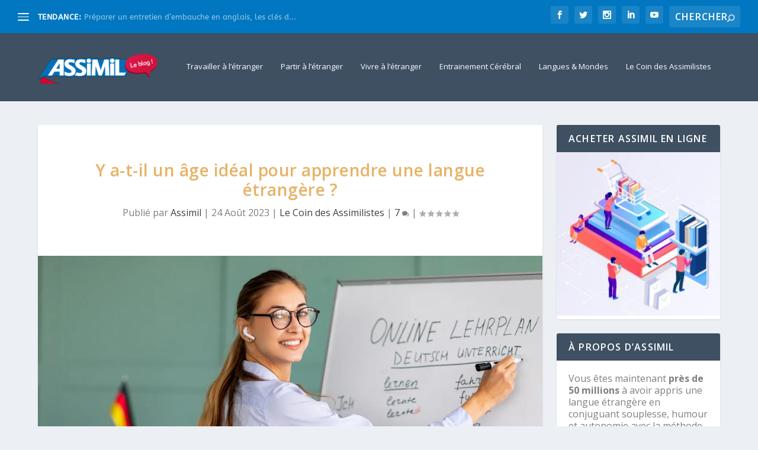

--- FILE ---
content_type: text/html; charset=UTF-8
request_url: https://blog.assimil.com/y-a-t-il-un-age-ideal-pour-apprendre-une-langue-etrangere/
body_size: 29870
content:
<!DOCTYPE html>
<!--[if IE 6]>
<html id="ie6" dir="ltr" lang="fr-FR" prefix="og: https://ogp.me/ns#">
<![endif]-->
<!--[if IE 7]>
<html id="ie7" dir="ltr" lang="fr-FR" prefix="og: https://ogp.me/ns#">
<![endif]-->
<!--[if IE 8]>
<html id="ie8" dir="ltr" lang="fr-FR" prefix="og: https://ogp.me/ns#">
<![endif]-->
<!--[if !(IE 6) | !(IE 7) | !(IE 8)  ]><!-->
<html dir="ltr" lang="fr-FR" prefix="og: https://ogp.me/ns#">
<!--<![endif]-->
<head>
	<meta charset="UTF-8" />
			
	<meta http-equiv="X-UA-Compatible" content="IE=edge">
	<link rel="pingback" href="https://blog.assimil.com/xmlrpc.php" />

		<!--[if lt IE 9]>
	<script src="https://blog.assimil.com/wp-content/themes/Extra/scripts/ext/html5.js" type="text/javascript"></script>
	<![endif]-->

	<script type="text/javascript">
		document.documentElement.className = 'js';
	</script>

	<title>Y a-t-il un âge idéal pour apprendre une langue étrangère ?</title>
<link rel="preconnect" href="https://fonts.gstatic.com" crossorigin /><style id="et-builder-googlefonts-cached-inline">/* Original: https://fonts.googleapis.com/css?family=ABeeZee:regular,italic&#038;subset=latin,latin-ext&#038;display=swap *//* User Agent: Mozilla/5.0 (Unknown; Linux x86_64) AppleWebKit/538.1 (KHTML, like Gecko) Safari/538.1 Daum/4.1 */@font-face {font-family: 'ABeeZee';font-style: italic;font-weight: 400;font-display: swap;src: url(https://fonts.gstatic.com/s/abeezee/v23/esDT31xSG-6AGleN2tCUnJ8G.ttf) format('truetype');}@font-face {font-family: 'ABeeZee';font-style: normal;font-weight: 400;font-display: swap;src: url(https://fonts.gstatic.com/s/abeezee/v23/esDR31xSG-6AGleN2tuklQ.ttf) format('truetype');}/* User Agent: Mozilla/5.0 (Windows NT 6.1; WOW64; rv:27.0) Gecko/20100101 Firefox/27.0 */@font-face {font-family: 'ABeeZee';font-style: italic;font-weight: 400;font-display: swap;src: url(https://fonts.gstatic.com/l/font?kit=esDT31xSG-6AGleN2tCUnJ8F&skey=7e1629e194fe8b7a&v=v23) format('woff');}@font-face {font-family: 'ABeeZee';font-style: normal;font-weight: 400;font-display: swap;src: url(https://fonts.gstatic.com/l/font?kit=esDR31xSG-6AGleN2tuklg&skey=abecda27d5b3409a&v=v23) format('woff');}/* User Agent: Mozilla/5.0 (Windows NT 6.3; rv:39.0) Gecko/20100101 Firefox/39.0 */@font-face {font-family: 'ABeeZee';font-style: italic;font-weight: 400;font-display: swap;src: url(https://fonts.gstatic.com/s/abeezee/v23/esDT31xSG-6AGleN2tCUnJ8D.woff2) format('woff2');}@font-face {font-family: 'ABeeZee';font-style: normal;font-weight: 400;font-display: swap;src: url(https://fonts.gstatic.com/s/abeezee/v23/esDR31xSG-6AGleN2tukkA.woff2) format('woff2');}</style>	<style>img:is([sizes="auto" i], [sizes^="auto," i]) { contain-intrinsic-size: 3000px 1500px }</style>
	
		<!-- All in One SEO 4.8.9 - aioseo.com -->
	<meta name="description" content="De la naissance à la retraite, chaque période de la vie est propice à l’apprentissage d&#039;une nouvelle langue, chaque âge ayant ses avantages." />
	<meta name="robots" content="max-snippet:-1, max-image-preview:large, max-video-preview:-1" />
	<meta name="author" content="Assimil"/>
	<link rel="canonical" href="https://blog.assimil.com/y-a-t-il-un-age-ideal-pour-apprendre-une-langue-etrangere/" />
	<meta name="generator" content="All in One SEO (AIOSEO) 4.8.9" />
		<meta property="og:locale" content="fr_FR" />
		<meta property="og:site_name" content="ASSIMIL" />
		<meta property="og:type" content="article" />
		<meta property="og:title" content="Y a-t-il un âge idéal pour apprendre une langue étrangère ?" />
		<meta property="og:description" content="De la naissance à la retraite, chaque période de la vie est propice à l’apprentissage d&#039;une nouvelle langue, chaque âge ayant ses avantages." />
		<meta property="og:url" content="https://blog.assimil.com/y-a-t-il-un-age-ideal-pour-apprendre-une-langue-etrangere/" />
		<meta property="og:image" content="https://blog.assimil.com/wp-content/uploads/2023/08/AdobeStock_468168550-scaled.jpeg" />
		<meta property="og:image:secure_url" content="https://blog.assimil.com/wp-content/uploads/2023/08/AdobeStock_468168550-scaled.jpeg" />
		<meta property="og:image:width" content="2560" />
		<meta property="og:image:height" content="1707" />
		<meta property="article:published_time" content="2023-08-24T13:37:47+00:00" />
		<meta property="article:modified_time" content="2025-10-08T15:11:05+00:00" />
		<meta name="twitter:card" content="summary" />
		<meta name="twitter:title" content="Y a-t-il un âge idéal pour apprendre une langue étrangère ?" />
		<meta name="twitter:description" content="De la naissance à la retraite, chaque période de la vie est propice à l’apprentissage d&#039;une nouvelle langue, chaque âge ayant ses avantages." />
		<meta name="twitter:image" content="https://blog.assimil.com/wp-content/uploads/2023/08/AdobeStock_468168550-scaled.jpeg" />
		<script type="application/ld+json" class="aioseo-schema">
			{"@context":"https:\/\/schema.org","@graph":[{"@type":"Article","@id":"https:\/\/blog.assimil.com\/y-a-t-il-un-age-ideal-pour-apprendre-une-langue-etrangere\/#article","name":"Y a-t-il un \u00e2ge id\u00e9al pour apprendre une langue \u00e9trang\u00e8re ?","headline":"Y a-t-il un \u00e2ge id\u00e9al pour apprendre une langue \u00e9trang\u00e8re\u00a0?","author":{"@id":"https:\/\/blog.assimil.com\/author\/wam\/#author"},"publisher":{"@id":"https:\/\/blog.assimil.com\/#organization"},"image":{"@type":"ImageObject","url":"https:\/\/i0.wp.com\/blog.assimil.com\/wp-content\/uploads\/2023\/08\/AdobeStock_468168550-scaled.jpeg?fit=2560%2C1707&ssl=1","width":2560,"height":1707,"caption":"Professeure d'allemand enseignant au tableau blanc"},"datePublished":"2023-08-24T15:37:47+02:00","dateModified":"2025-10-08T17:11:05+02:00","inLanguage":"fr-FR","commentCount":7,"mainEntityOfPage":{"@id":"https:\/\/blog.assimil.com\/y-a-t-il-un-age-ideal-pour-apprendre-une-langue-etrangere\/#webpage"},"isPartOf":{"@id":"https:\/\/blog.assimil.com\/y-a-t-il-un-age-ideal-pour-apprendre-une-langue-etrangere\/#webpage"},"articleSection":"Le Coin des Assimilistes"},{"@type":"BreadcrumbList","@id":"https:\/\/blog.assimil.com\/y-a-t-il-un-age-ideal-pour-apprendre-une-langue-etrangere\/#breadcrumblist","itemListElement":[{"@type":"ListItem","@id":"https:\/\/blog.assimil.com#listItem","position":1,"name":"Home","item":"https:\/\/blog.assimil.com","nextItem":{"@type":"ListItem","@id":"https:\/\/blog.assimil.com\/assimilistes\/#listItem","name":"Le Coin des Assimilistes"}},{"@type":"ListItem","@id":"https:\/\/blog.assimil.com\/assimilistes\/#listItem","position":2,"name":"Le Coin des Assimilistes","item":"https:\/\/blog.assimil.com\/assimilistes\/","nextItem":{"@type":"ListItem","@id":"https:\/\/blog.assimil.com\/y-a-t-il-un-age-ideal-pour-apprendre-une-langue-etrangere\/#listItem","name":"Y a-t-il un \u00e2ge id\u00e9al pour apprendre une langue \u00e9trang\u00e8re\u00a0?"},"previousItem":{"@type":"ListItem","@id":"https:\/\/blog.assimil.com#listItem","name":"Home"}},{"@type":"ListItem","@id":"https:\/\/blog.assimil.com\/y-a-t-il-un-age-ideal-pour-apprendre-une-langue-etrangere\/#listItem","position":3,"name":"Y a-t-il un \u00e2ge id\u00e9al pour apprendre une langue \u00e9trang\u00e8re\u00a0?","previousItem":{"@type":"ListItem","@id":"https:\/\/blog.assimil.com\/assimilistes\/#listItem","name":"Le Coin des Assimilistes"}}]},{"@type":"Organization","@id":"https:\/\/blog.assimil.com\/#organization","name":"ASSIMIL","url":"https:\/\/blog.assimil.com\/"},{"@type":"Person","@id":"https:\/\/blog.assimil.com\/author\/wam\/#author","url":"https:\/\/blog.assimil.com\/author\/wam\/","name":"Assimil"},{"@type":"WebPage","@id":"https:\/\/blog.assimil.com\/y-a-t-il-un-age-ideal-pour-apprendre-une-langue-etrangere\/#webpage","url":"https:\/\/blog.assimil.com\/y-a-t-il-un-age-ideal-pour-apprendre-une-langue-etrangere\/","name":"Y a-t-il un \u00e2ge id\u00e9al pour apprendre une langue \u00e9trang\u00e8re ?","description":"De la naissance \u00e0 la retraite, chaque p\u00e9riode de la vie est propice \u00e0 l\u2019apprentissage d'une nouvelle langue, chaque \u00e2ge ayant ses avantages.","inLanguage":"fr-FR","isPartOf":{"@id":"https:\/\/blog.assimil.com\/#website"},"breadcrumb":{"@id":"https:\/\/blog.assimil.com\/y-a-t-il-un-age-ideal-pour-apprendre-une-langue-etrangere\/#breadcrumblist"},"author":{"@id":"https:\/\/blog.assimil.com\/author\/wam\/#author"},"creator":{"@id":"https:\/\/blog.assimil.com\/author\/wam\/#author"},"image":{"@type":"ImageObject","url":"https:\/\/i0.wp.com\/blog.assimil.com\/wp-content\/uploads\/2023\/08\/AdobeStock_468168550-scaled.jpeg?fit=2560%2C1707&ssl=1","@id":"https:\/\/blog.assimil.com\/y-a-t-il-un-age-ideal-pour-apprendre-une-langue-etrangere\/#mainImage","width":2560,"height":1707,"caption":"Professeure d'allemand enseignant au tableau blanc"},"primaryImageOfPage":{"@id":"https:\/\/blog.assimil.com\/y-a-t-il-un-age-ideal-pour-apprendre-une-langue-etrangere\/#mainImage"},"datePublished":"2023-08-24T15:37:47+02:00","dateModified":"2025-10-08T17:11:05+02:00"},{"@type":"WebSite","@id":"https:\/\/blog.assimil.com\/#website","url":"https:\/\/blog.assimil.com\/","name":"Assimil | Le Blog des \u00e9ditions Assimil","inLanguage":"fr-FR","publisher":{"@id":"https:\/\/blog.assimil.com\/#organization"}}]}
		</script>
		<!-- All in One SEO -->

<script type="text/javascript">
			let jqueryParams=[],jQuery=function(r){return jqueryParams=[...jqueryParams,r],jQuery},$=function(r){return jqueryParams=[...jqueryParams,r],$};window.jQuery=jQuery,window.$=jQuery;let customHeadScripts=!1;jQuery.fn=jQuery.prototype={},$.fn=jQuery.prototype={},jQuery.noConflict=function(r){if(window.jQuery)return jQuery=window.jQuery,$=window.jQuery,customHeadScripts=!0,jQuery.noConflict},jQuery.ready=function(r){jqueryParams=[...jqueryParams,r]},$.ready=function(r){jqueryParams=[...jqueryParams,r]},jQuery.load=function(r){jqueryParams=[...jqueryParams,r]},$.load=function(r){jqueryParams=[...jqueryParams,r]},jQuery.fn.ready=function(r){jqueryParams=[...jqueryParams,r]},$.fn.ready=function(r){jqueryParams=[...jqueryParams,r]};</script><link rel='dns-prefetch' href='//www.googletagmanager.com' />
<link rel='dns-prefetch' href='//stats.wp.com' />
<link rel='dns-prefetch' href='//fonts.googleapis.com' />
<link rel='preconnect' href='//i0.wp.com' />
<link rel="alternate" type="application/rss+xml" title="Assimil | Le Blog des éditions Assimil &raquo; Flux" href="https://blog.assimil.com/feed/" />
<link rel="alternate" type="application/rss+xml" title="Assimil | Le Blog des éditions Assimil &raquo; Flux des commentaires" href="https://blog.assimil.com/comments/feed/" />
<link rel="alternate" type="application/rss+xml" title="Assimil | Le Blog des éditions Assimil &raquo; Y a-t-il un âge idéal pour apprendre une langue étrangère ? Flux des commentaires" href="https://blog.assimil.com/y-a-t-il-un-age-ideal-pour-apprendre-une-langue-etrangere/feed/" />
<meta content="Extra v.4.22.1" name="generator"/><link rel='stylesheet' id='wp-block-library-css' href='https://blog.assimil.com/wp-includes/css/dist/block-library/style.min.css?ver=6.8.3' type='text/css' media='all' />
<style id='wp-block-library-theme-inline-css' type='text/css'>
.wp-block-audio :where(figcaption){color:#555;font-size:13px;text-align:center}.is-dark-theme .wp-block-audio :where(figcaption){color:#ffffffa6}.wp-block-audio{margin:0 0 1em}.wp-block-code{border:1px solid #ccc;border-radius:4px;font-family:Menlo,Consolas,monaco,monospace;padding:.8em 1em}.wp-block-embed :where(figcaption){color:#555;font-size:13px;text-align:center}.is-dark-theme .wp-block-embed :where(figcaption){color:#ffffffa6}.wp-block-embed{margin:0 0 1em}.blocks-gallery-caption{color:#555;font-size:13px;text-align:center}.is-dark-theme .blocks-gallery-caption{color:#ffffffa6}:root :where(.wp-block-image figcaption){color:#555;font-size:13px;text-align:center}.is-dark-theme :root :where(.wp-block-image figcaption){color:#ffffffa6}.wp-block-image{margin:0 0 1em}.wp-block-pullquote{border-bottom:4px solid;border-top:4px solid;color:currentColor;margin-bottom:1.75em}.wp-block-pullquote cite,.wp-block-pullquote footer,.wp-block-pullquote__citation{color:currentColor;font-size:.8125em;font-style:normal;text-transform:uppercase}.wp-block-quote{border-left:.25em solid;margin:0 0 1.75em;padding-left:1em}.wp-block-quote cite,.wp-block-quote footer{color:currentColor;font-size:.8125em;font-style:normal;position:relative}.wp-block-quote:where(.has-text-align-right){border-left:none;border-right:.25em solid;padding-left:0;padding-right:1em}.wp-block-quote:where(.has-text-align-center){border:none;padding-left:0}.wp-block-quote.is-large,.wp-block-quote.is-style-large,.wp-block-quote:where(.is-style-plain){border:none}.wp-block-search .wp-block-search__label{font-weight:700}.wp-block-search__button{border:1px solid #ccc;padding:.375em .625em}:where(.wp-block-group.has-background){padding:1.25em 2.375em}.wp-block-separator.has-css-opacity{opacity:.4}.wp-block-separator{border:none;border-bottom:2px solid;margin-left:auto;margin-right:auto}.wp-block-separator.has-alpha-channel-opacity{opacity:1}.wp-block-separator:not(.is-style-wide):not(.is-style-dots){width:100px}.wp-block-separator.has-background:not(.is-style-dots){border-bottom:none;height:1px}.wp-block-separator.has-background:not(.is-style-wide):not(.is-style-dots){height:2px}.wp-block-table{margin:0 0 1em}.wp-block-table td,.wp-block-table th{word-break:normal}.wp-block-table :where(figcaption){color:#555;font-size:13px;text-align:center}.is-dark-theme .wp-block-table :where(figcaption){color:#ffffffa6}.wp-block-video :where(figcaption){color:#555;font-size:13px;text-align:center}.is-dark-theme .wp-block-video :where(figcaption){color:#ffffffa6}.wp-block-video{margin:0 0 1em}:root :where(.wp-block-template-part.has-background){margin-bottom:0;margin-top:0;padding:1.25em 2.375em}
</style>
<link rel='stylesheet' id='mediaelement-css' href='https://blog.assimil.com/wp-includes/js/mediaelement/mediaelementplayer-legacy.min.css?ver=4.2.17' type='text/css' media='all' />
<link rel='stylesheet' id='wp-mediaelement-css' href='https://blog.assimil.com/wp-includes/js/mediaelement/wp-mediaelement.min.css?ver=6.8.3' type='text/css' media='all' />
<style id='jetpack-sharing-buttons-style-inline-css' type='text/css'>
.jetpack-sharing-buttons__services-list{display:flex;flex-direction:row;flex-wrap:wrap;gap:0;list-style-type:none;margin:5px;padding:0}.jetpack-sharing-buttons__services-list.has-small-icon-size{font-size:12px}.jetpack-sharing-buttons__services-list.has-normal-icon-size{font-size:16px}.jetpack-sharing-buttons__services-list.has-large-icon-size{font-size:24px}.jetpack-sharing-buttons__services-list.has-huge-icon-size{font-size:36px}@media print{.jetpack-sharing-buttons__services-list{display:none!important}}.editor-styles-wrapper .wp-block-jetpack-sharing-buttons{gap:0;padding-inline-start:0}ul.jetpack-sharing-buttons__services-list.has-background{padding:1.25em 2.375em}
</style>
<style id='global-styles-inline-css' type='text/css'>
:root{--wp--preset--aspect-ratio--square: 1;--wp--preset--aspect-ratio--4-3: 4/3;--wp--preset--aspect-ratio--3-4: 3/4;--wp--preset--aspect-ratio--3-2: 3/2;--wp--preset--aspect-ratio--2-3: 2/3;--wp--preset--aspect-ratio--16-9: 16/9;--wp--preset--aspect-ratio--9-16: 9/16;--wp--preset--color--black: #000000;--wp--preset--color--cyan-bluish-gray: #abb8c3;--wp--preset--color--white: #ffffff;--wp--preset--color--pale-pink: #f78da7;--wp--preset--color--vivid-red: #cf2e2e;--wp--preset--color--luminous-vivid-orange: #ff6900;--wp--preset--color--luminous-vivid-amber: #fcb900;--wp--preset--color--light-green-cyan: #7bdcb5;--wp--preset--color--vivid-green-cyan: #00d084;--wp--preset--color--pale-cyan-blue: #8ed1fc;--wp--preset--color--vivid-cyan-blue: #0693e3;--wp--preset--color--vivid-purple: #9b51e0;--wp--preset--gradient--vivid-cyan-blue-to-vivid-purple: linear-gradient(135deg,rgba(6,147,227,1) 0%,rgb(155,81,224) 100%);--wp--preset--gradient--light-green-cyan-to-vivid-green-cyan: linear-gradient(135deg,rgb(122,220,180) 0%,rgb(0,208,130) 100%);--wp--preset--gradient--luminous-vivid-amber-to-luminous-vivid-orange: linear-gradient(135deg,rgba(252,185,0,1) 0%,rgba(255,105,0,1) 100%);--wp--preset--gradient--luminous-vivid-orange-to-vivid-red: linear-gradient(135deg,rgba(255,105,0,1) 0%,rgb(207,46,46) 100%);--wp--preset--gradient--very-light-gray-to-cyan-bluish-gray: linear-gradient(135deg,rgb(238,238,238) 0%,rgb(169,184,195) 100%);--wp--preset--gradient--cool-to-warm-spectrum: linear-gradient(135deg,rgb(74,234,220) 0%,rgb(151,120,209) 20%,rgb(207,42,186) 40%,rgb(238,44,130) 60%,rgb(251,105,98) 80%,rgb(254,248,76) 100%);--wp--preset--gradient--blush-light-purple: linear-gradient(135deg,rgb(255,206,236) 0%,rgb(152,150,240) 100%);--wp--preset--gradient--blush-bordeaux: linear-gradient(135deg,rgb(254,205,165) 0%,rgb(254,45,45) 50%,rgb(107,0,62) 100%);--wp--preset--gradient--luminous-dusk: linear-gradient(135deg,rgb(255,203,112) 0%,rgb(199,81,192) 50%,rgb(65,88,208) 100%);--wp--preset--gradient--pale-ocean: linear-gradient(135deg,rgb(255,245,203) 0%,rgb(182,227,212) 50%,rgb(51,167,181) 100%);--wp--preset--gradient--electric-grass: linear-gradient(135deg,rgb(202,248,128) 0%,rgb(113,206,126) 100%);--wp--preset--gradient--midnight: linear-gradient(135deg,rgb(2,3,129) 0%,rgb(40,116,252) 100%);--wp--preset--font-size--small: 13px;--wp--preset--font-size--medium: 20px;--wp--preset--font-size--large: 36px;--wp--preset--font-size--x-large: 42px;--wp--preset--spacing--20: 0.44rem;--wp--preset--spacing--30: 0.67rem;--wp--preset--spacing--40: 1rem;--wp--preset--spacing--50: 1.5rem;--wp--preset--spacing--60: 2.25rem;--wp--preset--spacing--70: 3.38rem;--wp--preset--spacing--80: 5.06rem;--wp--preset--shadow--natural: 6px 6px 9px rgba(0, 0, 0, 0.2);--wp--preset--shadow--deep: 12px 12px 50px rgba(0, 0, 0, 0.4);--wp--preset--shadow--sharp: 6px 6px 0px rgba(0, 0, 0, 0.2);--wp--preset--shadow--outlined: 6px 6px 0px -3px rgba(255, 255, 255, 1), 6px 6px rgba(0, 0, 0, 1);--wp--preset--shadow--crisp: 6px 6px 0px rgba(0, 0, 0, 1);}:root { --wp--style--global--content-size: 856px;--wp--style--global--wide-size: 1280px; }:where(body) { margin: 0; }.wp-site-blocks > .alignleft { float: left; margin-right: 2em; }.wp-site-blocks > .alignright { float: right; margin-left: 2em; }.wp-site-blocks > .aligncenter { justify-content: center; margin-left: auto; margin-right: auto; }:where(.is-layout-flex){gap: 0.5em;}:where(.is-layout-grid){gap: 0.5em;}.is-layout-flow > .alignleft{float: left;margin-inline-start: 0;margin-inline-end: 2em;}.is-layout-flow > .alignright{float: right;margin-inline-start: 2em;margin-inline-end: 0;}.is-layout-flow > .aligncenter{margin-left: auto !important;margin-right: auto !important;}.is-layout-constrained > .alignleft{float: left;margin-inline-start: 0;margin-inline-end: 2em;}.is-layout-constrained > .alignright{float: right;margin-inline-start: 2em;margin-inline-end: 0;}.is-layout-constrained > .aligncenter{margin-left: auto !important;margin-right: auto !important;}.is-layout-constrained > :where(:not(.alignleft):not(.alignright):not(.alignfull)){max-width: var(--wp--style--global--content-size);margin-left: auto !important;margin-right: auto !important;}.is-layout-constrained > .alignwide{max-width: var(--wp--style--global--wide-size);}body .is-layout-flex{display: flex;}.is-layout-flex{flex-wrap: wrap;align-items: center;}.is-layout-flex > :is(*, div){margin: 0;}body .is-layout-grid{display: grid;}.is-layout-grid > :is(*, div){margin: 0;}body{padding-top: 0px;padding-right: 0px;padding-bottom: 0px;padding-left: 0px;}a:where(:not(.wp-element-button)){text-decoration: underline;}:root :where(.wp-element-button, .wp-block-button__link){background-color: #32373c;border-width: 0;color: #fff;font-family: inherit;font-size: inherit;line-height: inherit;padding: calc(0.667em + 2px) calc(1.333em + 2px);text-decoration: none;}.has-black-color{color: var(--wp--preset--color--black) !important;}.has-cyan-bluish-gray-color{color: var(--wp--preset--color--cyan-bluish-gray) !important;}.has-white-color{color: var(--wp--preset--color--white) !important;}.has-pale-pink-color{color: var(--wp--preset--color--pale-pink) !important;}.has-vivid-red-color{color: var(--wp--preset--color--vivid-red) !important;}.has-luminous-vivid-orange-color{color: var(--wp--preset--color--luminous-vivid-orange) !important;}.has-luminous-vivid-amber-color{color: var(--wp--preset--color--luminous-vivid-amber) !important;}.has-light-green-cyan-color{color: var(--wp--preset--color--light-green-cyan) !important;}.has-vivid-green-cyan-color{color: var(--wp--preset--color--vivid-green-cyan) !important;}.has-pale-cyan-blue-color{color: var(--wp--preset--color--pale-cyan-blue) !important;}.has-vivid-cyan-blue-color{color: var(--wp--preset--color--vivid-cyan-blue) !important;}.has-vivid-purple-color{color: var(--wp--preset--color--vivid-purple) !important;}.has-black-background-color{background-color: var(--wp--preset--color--black) !important;}.has-cyan-bluish-gray-background-color{background-color: var(--wp--preset--color--cyan-bluish-gray) !important;}.has-white-background-color{background-color: var(--wp--preset--color--white) !important;}.has-pale-pink-background-color{background-color: var(--wp--preset--color--pale-pink) !important;}.has-vivid-red-background-color{background-color: var(--wp--preset--color--vivid-red) !important;}.has-luminous-vivid-orange-background-color{background-color: var(--wp--preset--color--luminous-vivid-orange) !important;}.has-luminous-vivid-amber-background-color{background-color: var(--wp--preset--color--luminous-vivid-amber) !important;}.has-light-green-cyan-background-color{background-color: var(--wp--preset--color--light-green-cyan) !important;}.has-vivid-green-cyan-background-color{background-color: var(--wp--preset--color--vivid-green-cyan) !important;}.has-pale-cyan-blue-background-color{background-color: var(--wp--preset--color--pale-cyan-blue) !important;}.has-vivid-cyan-blue-background-color{background-color: var(--wp--preset--color--vivid-cyan-blue) !important;}.has-vivid-purple-background-color{background-color: var(--wp--preset--color--vivid-purple) !important;}.has-black-border-color{border-color: var(--wp--preset--color--black) !important;}.has-cyan-bluish-gray-border-color{border-color: var(--wp--preset--color--cyan-bluish-gray) !important;}.has-white-border-color{border-color: var(--wp--preset--color--white) !important;}.has-pale-pink-border-color{border-color: var(--wp--preset--color--pale-pink) !important;}.has-vivid-red-border-color{border-color: var(--wp--preset--color--vivid-red) !important;}.has-luminous-vivid-orange-border-color{border-color: var(--wp--preset--color--luminous-vivid-orange) !important;}.has-luminous-vivid-amber-border-color{border-color: var(--wp--preset--color--luminous-vivid-amber) !important;}.has-light-green-cyan-border-color{border-color: var(--wp--preset--color--light-green-cyan) !important;}.has-vivid-green-cyan-border-color{border-color: var(--wp--preset--color--vivid-green-cyan) !important;}.has-pale-cyan-blue-border-color{border-color: var(--wp--preset--color--pale-cyan-blue) !important;}.has-vivid-cyan-blue-border-color{border-color: var(--wp--preset--color--vivid-cyan-blue) !important;}.has-vivid-purple-border-color{border-color: var(--wp--preset--color--vivid-purple) !important;}.has-vivid-cyan-blue-to-vivid-purple-gradient-background{background: var(--wp--preset--gradient--vivid-cyan-blue-to-vivid-purple) !important;}.has-light-green-cyan-to-vivid-green-cyan-gradient-background{background: var(--wp--preset--gradient--light-green-cyan-to-vivid-green-cyan) !important;}.has-luminous-vivid-amber-to-luminous-vivid-orange-gradient-background{background: var(--wp--preset--gradient--luminous-vivid-amber-to-luminous-vivid-orange) !important;}.has-luminous-vivid-orange-to-vivid-red-gradient-background{background: var(--wp--preset--gradient--luminous-vivid-orange-to-vivid-red) !important;}.has-very-light-gray-to-cyan-bluish-gray-gradient-background{background: var(--wp--preset--gradient--very-light-gray-to-cyan-bluish-gray) !important;}.has-cool-to-warm-spectrum-gradient-background{background: var(--wp--preset--gradient--cool-to-warm-spectrum) !important;}.has-blush-light-purple-gradient-background{background: var(--wp--preset--gradient--blush-light-purple) !important;}.has-blush-bordeaux-gradient-background{background: var(--wp--preset--gradient--blush-bordeaux) !important;}.has-luminous-dusk-gradient-background{background: var(--wp--preset--gradient--luminous-dusk) !important;}.has-pale-ocean-gradient-background{background: var(--wp--preset--gradient--pale-ocean) !important;}.has-electric-grass-gradient-background{background: var(--wp--preset--gradient--electric-grass) !important;}.has-midnight-gradient-background{background: var(--wp--preset--gradient--midnight) !important;}.has-small-font-size{font-size: var(--wp--preset--font-size--small) !important;}.has-medium-font-size{font-size: var(--wp--preset--font-size--medium) !important;}.has-large-font-size{font-size: var(--wp--preset--font-size--large) !important;}.has-x-large-font-size{font-size: var(--wp--preset--font-size--x-large) !important;}
:where(.wp-block-post-template.is-layout-flex){gap: 1.25em;}:where(.wp-block-post-template.is-layout-grid){gap: 1.25em;}
:where(.wp-block-columns.is-layout-flex){gap: 2em;}:where(.wp-block-columns.is-layout-grid){gap: 2em;}
:root :where(.wp-block-pullquote){font-size: 1.5em;line-height: 1.6;}
</style>
<link rel='stylesheet' id='extra-fonts-css' href='https://fonts.googleapis.com/css?family=Open+Sans:300italic,400italic,600italic,700italic,800italic,400,300,600,700,800&#038;subset=latin,latin-ext' type='text/css' media='all' />
<link rel='stylesheet' id='extra-style-css' href='https://blog.assimil.com/wp-content/themes/Extra/style.min.css?ver=4.22.1' type='text/css' media='all' />
<style id='extra-dynamic-critical-inline-css' type='text/css'>
@font-face{font-family:ETmodules;font-display:block;src:url(//blog.assimil.com/wp-content/themes/Extra/core/admin/fonts/modules/base/modules.eot);src:url(//blog.assimil.com/wp-content/themes/Extra/core/admin/fonts/modules/base/modules.eot?#iefix) format("embedded-opentype"),url(//blog.assimil.com/wp-content/themes/Extra/core/admin/fonts/modules/base/modules.woff) format("woff"),url(//blog.assimil.com/wp-content/themes/Extra/core/admin/fonts/modules/base/modules.ttf) format("truetype"),url(//blog.assimil.com/wp-content/themes/Extra/core/admin/fonts/modules/base/modules.svg#ETmodules) format("svg");font-weight:400;font-style:normal}
.et_audio_content,.et_link_content,.et_quote_content{background-color:#2ea3f2}.et_pb_post .et-pb-controllers a{margin-bottom:10px}.format-gallery .et-pb-controllers{bottom:0}.et_pb_blog_grid .et_audio_content{margin-bottom:19px}.et_pb_row .et_pb_blog_grid .et_pb_post .et_pb_slide{min-height:180px}.et_audio_content .wp-block-audio{margin:0;padding:0}.et_audio_content h2{line-height:44px}.et_pb_column_1_2 .et_audio_content h2,.et_pb_column_1_3 .et_audio_content h2,.et_pb_column_1_4 .et_audio_content h2,.et_pb_column_1_5 .et_audio_content h2,.et_pb_column_1_6 .et_audio_content h2,.et_pb_column_2_5 .et_audio_content h2,.et_pb_column_3_5 .et_audio_content h2,.et_pb_column_3_8 .et_audio_content h2{margin-bottom:9px;margin-top:0}.et_pb_column_1_2 .et_audio_content,.et_pb_column_3_5 .et_audio_content{padding:35px 40px}.et_pb_column_1_2 .et_audio_content h2,.et_pb_column_3_5 .et_audio_content h2{line-height:32px}.et_pb_column_1_3 .et_audio_content,.et_pb_column_1_4 .et_audio_content,.et_pb_column_1_5 .et_audio_content,.et_pb_column_1_6 .et_audio_content,.et_pb_column_2_5 .et_audio_content,.et_pb_column_3_8 .et_audio_content{padding:35px 20px}.et_pb_column_1_3 .et_audio_content h2,.et_pb_column_1_4 .et_audio_content h2,.et_pb_column_1_5 .et_audio_content h2,.et_pb_column_1_6 .et_audio_content h2,.et_pb_column_2_5 .et_audio_content h2,.et_pb_column_3_8 .et_audio_content h2{font-size:18px;line-height:26px}article.et_pb_has_overlay .et_pb_blog_image_container{position:relative}.et_pb_post>.et_main_video_container{position:relative;margin-bottom:30px}.et_pb_post .et_pb_video_overlay .et_pb_video_play{color:#fff}.et_pb_post .et_pb_video_overlay_hover:hover{background:rgba(0,0,0,.6)}.et_audio_content,.et_link_content,.et_quote_content{text-align:center;word-wrap:break-word;position:relative;padding:50px 60px}.et_audio_content h2,.et_link_content a.et_link_main_url,.et_link_content h2,.et_quote_content blockquote cite,.et_quote_content blockquote p{color:#fff!important}.et_quote_main_link{position:absolute;text-indent:-9999px;width:100%;height:100%;display:block;top:0;left:0}.et_quote_content blockquote{padding:0;margin:0;border:none}.et_audio_content h2,.et_link_content h2,.et_quote_content blockquote p{margin-top:0}.et_audio_content h2{margin-bottom:20px}.et_audio_content h2,.et_link_content h2,.et_quote_content blockquote p{line-height:44px}.et_link_content a.et_link_main_url,.et_quote_content blockquote cite{font-size:18px;font-weight:200}.et_quote_content blockquote cite{font-style:normal}.et_pb_column_2_3 .et_quote_content{padding:50px 42px 45px}.et_pb_column_2_3 .et_audio_content,.et_pb_column_2_3 .et_link_content{padding:40px 40px 45px}.et_pb_column_1_2 .et_audio_content,.et_pb_column_1_2 .et_link_content,.et_pb_column_1_2 .et_quote_content,.et_pb_column_3_5 .et_audio_content,.et_pb_column_3_5 .et_link_content,.et_pb_column_3_5 .et_quote_content{padding:35px 40px}.et_pb_column_1_2 .et_quote_content blockquote p,.et_pb_column_3_5 .et_quote_content blockquote p{font-size:26px;line-height:32px}.et_pb_column_1_2 .et_audio_content h2,.et_pb_column_1_2 .et_link_content h2,.et_pb_column_3_5 .et_audio_content h2,.et_pb_column_3_5 .et_link_content h2{line-height:32px}.et_pb_column_1_2 .et_link_content a.et_link_main_url,.et_pb_column_1_2 .et_quote_content blockquote cite,.et_pb_column_3_5 .et_link_content a.et_link_main_url,.et_pb_column_3_5 .et_quote_content blockquote cite{font-size:14px}.et_pb_column_1_3 .et_quote_content,.et_pb_column_1_4 .et_quote_content,.et_pb_column_1_5 .et_quote_content,.et_pb_column_1_6 .et_quote_content,.et_pb_column_2_5 .et_quote_content,.et_pb_column_3_8 .et_quote_content{padding:35px 30px 32px}.et_pb_column_1_3 .et_audio_content,.et_pb_column_1_3 .et_link_content,.et_pb_column_1_4 .et_audio_content,.et_pb_column_1_4 .et_link_content,.et_pb_column_1_5 .et_audio_content,.et_pb_column_1_5 .et_link_content,.et_pb_column_1_6 .et_audio_content,.et_pb_column_1_6 .et_link_content,.et_pb_column_2_5 .et_audio_content,.et_pb_column_2_5 .et_link_content,.et_pb_column_3_8 .et_audio_content,.et_pb_column_3_8 .et_link_content{padding:35px 20px}.et_pb_column_1_3 .et_audio_content h2,.et_pb_column_1_3 .et_link_content h2,.et_pb_column_1_3 .et_quote_content blockquote p,.et_pb_column_1_4 .et_audio_content h2,.et_pb_column_1_4 .et_link_content h2,.et_pb_column_1_4 .et_quote_content blockquote p,.et_pb_column_1_5 .et_audio_content h2,.et_pb_column_1_5 .et_link_content h2,.et_pb_column_1_5 .et_quote_content blockquote p,.et_pb_column_1_6 .et_audio_content h2,.et_pb_column_1_6 .et_link_content h2,.et_pb_column_1_6 .et_quote_content blockquote p,.et_pb_column_2_5 .et_audio_content h2,.et_pb_column_2_5 .et_link_content h2,.et_pb_column_2_5 .et_quote_content blockquote p,.et_pb_column_3_8 .et_audio_content h2,.et_pb_column_3_8 .et_link_content h2,.et_pb_column_3_8 .et_quote_content blockquote p{font-size:18px;line-height:26px}.et_pb_column_1_3 .et_link_content a.et_link_main_url,.et_pb_column_1_3 .et_quote_content blockquote cite,.et_pb_column_1_4 .et_link_content a.et_link_main_url,.et_pb_column_1_4 .et_quote_content blockquote cite,.et_pb_column_1_5 .et_link_content a.et_link_main_url,.et_pb_column_1_5 .et_quote_content blockquote cite,.et_pb_column_1_6 .et_link_content a.et_link_main_url,.et_pb_column_1_6 .et_quote_content blockquote cite,.et_pb_column_2_5 .et_link_content a.et_link_main_url,.et_pb_column_2_5 .et_quote_content blockquote cite,.et_pb_column_3_8 .et_link_content a.et_link_main_url,.et_pb_column_3_8 .et_quote_content blockquote cite{font-size:14px}.et_pb_post .et_pb_gallery_post_type .et_pb_slide{min-height:500px;background-size:cover!important;background-position:top}.format-gallery .et_pb_slider.gallery-not-found .et_pb_slide{box-shadow:inset 0 0 10px rgba(0,0,0,.1)}.format-gallery .et_pb_slider:hover .et-pb-arrow-prev{left:0}.format-gallery .et_pb_slider:hover .et-pb-arrow-next{right:0}.et_pb_post>.et_pb_slider{margin-bottom:30px}.et_pb_column_3_4 .et_pb_post .et_pb_slide{min-height:442px}.et_pb_column_2_3 .et_pb_post .et_pb_slide{min-height:390px}.et_pb_column_1_2 .et_pb_post .et_pb_slide,.et_pb_column_3_5 .et_pb_post .et_pb_slide{min-height:284px}.et_pb_column_1_3 .et_pb_post .et_pb_slide,.et_pb_column_2_5 .et_pb_post .et_pb_slide,.et_pb_column_3_8 .et_pb_post .et_pb_slide{min-height:180px}.et_pb_column_1_4 .et_pb_post .et_pb_slide,.et_pb_column_1_5 .et_pb_post .et_pb_slide,.et_pb_column_1_6 .et_pb_post .et_pb_slide{min-height:125px}.et_pb_portfolio.et_pb_section_parallax .pagination,.et_pb_portfolio.et_pb_section_video .pagination,.et_pb_portfolio_grid.et_pb_section_parallax .pagination,.et_pb_portfolio_grid.et_pb_section_video .pagination{position:relative}.et_pb_bg_layout_light .et_pb_post .post-meta,.et_pb_bg_layout_light .et_pb_post .post-meta a,.et_pb_bg_layout_light .et_pb_post p{color:#666}.et_pb_bg_layout_dark .et_pb_post .post-meta,.et_pb_bg_layout_dark .et_pb_post .post-meta a,.et_pb_bg_layout_dark .et_pb_post p{color:inherit}.et_pb_text_color_dark .et_audio_content h2,.et_pb_text_color_dark .et_link_content a.et_link_main_url,.et_pb_text_color_dark .et_link_content h2,.et_pb_text_color_dark .et_quote_content blockquote cite,.et_pb_text_color_dark .et_quote_content blockquote p{color:#666!important}.et_pb_text_color_dark.et_audio_content h2,.et_pb_text_color_dark.et_link_content a.et_link_main_url,.et_pb_text_color_dark.et_link_content h2,.et_pb_text_color_dark.et_quote_content blockquote cite,.et_pb_text_color_dark.et_quote_content blockquote p{color:#bbb!important}.et_pb_text_color_dark.et_audio_content,.et_pb_text_color_dark.et_link_content,.et_pb_text_color_dark.et_quote_content{background-color:#e8e8e8}@media (min-width:981px) and (max-width:1100px){.et_quote_content{padding:50px 70px 45px}.et_pb_column_2_3 .et_quote_content{padding:50px 50px 45px}.et_pb_column_1_2 .et_quote_content,.et_pb_column_3_5 .et_quote_content{padding:35px 47px 30px}.et_pb_column_1_3 .et_quote_content,.et_pb_column_1_4 .et_quote_content,.et_pb_column_1_5 .et_quote_content,.et_pb_column_1_6 .et_quote_content,.et_pb_column_2_5 .et_quote_content,.et_pb_column_3_8 .et_quote_content{padding:35px 25px 32px}.et_pb_column_4_4 .et_pb_post .et_pb_slide{min-height:534px}.et_pb_column_3_4 .et_pb_post .et_pb_slide{min-height:392px}.et_pb_column_2_3 .et_pb_post .et_pb_slide{min-height:345px}.et_pb_column_1_2 .et_pb_post .et_pb_slide,.et_pb_column_3_5 .et_pb_post .et_pb_slide{min-height:250px}.et_pb_column_1_3 .et_pb_post .et_pb_slide,.et_pb_column_2_5 .et_pb_post .et_pb_slide,.et_pb_column_3_8 .et_pb_post .et_pb_slide{min-height:155px}.et_pb_column_1_4 .et_pb_post .et_pb_slide,.et_pb_column_1_5 .et_pb_post .et_pb_slide,.et_pb_column_1_6 .et_pb_post .et_pb_slide{min-height:108px}}@media (max-width:980px){.et_pb_bg_layout_dark_tablet .et_audio_content h2{color:#fff!important}.et_pb_text_color_dark_tablet.et_audio_content h2{color:#bbb!important}.et_pb_text_color_dark_tablet.et_audio_content{background-color:#e8e8e8}.et_pb_bg_layout_dark_tablet .et_audio_content h2,.et_pb_bg_layout_dark_tablet .et_link_content a.et_link_main_url,.et_pb_bg_layout_dark_tablet .et_link_content h2,.et_pb_bg_layout_dark_tablet .et_quote_content blockquote cite,.et_pb_bg_layout_dark_tablet .et_quote_content blockquote p{color:#fff!important}.et_pb_text_color_dark_tablet .et_audio_content h2,.et_pb_text_color_dark_tablet .et_link_content a.et_link_main_url,.et_pb_text_color_dark_tablet .et_link_content h2,.et_pb_text_color_dark_tablet .et_quote_content blockquote cite,.et_pb_text_color_dark_tablet .et_quote_content blockquote p{color:#666!important}.et_pb_text_color_dark_tablet.et_audio_content h2,.et_pb_text_color_dark_tablet.et_link_content a.et_link_main_url,.et_pb_text_color_dark_tablet.et_link_content h2,.et_pb_text_color_dark_tablet.et_quote_content blockquote cite,.et_pb_text_color_dark_tablet.et_quote_content blockquote p{color:#bbb!important}.et_pb_text_color_dark_tablet.et_audio_content,.et_pb_text_color_dark_tablet.et_link_content,.et_pb_text_color_dark_tablet.et_quote_content{background-color:#e8e8e8}}@media (min-width:768px) and (max-width:980px){.et_audio_content h2{font-size:26px!important;line-height:44px!important;margin-bottom:24px!important}.et_pb_post>.et_pb_gallery_post_type>.et_pb_slides>.et_pb_slide{min-height:384px!important}.et_quote_content{padding:50px 43px 45px!important}.et_quote_content blockquote p{font-size:26px!important;line-height:44px!important}.et_quote_content blockquote cite{font-size:18px!important}.et_link_content{padding:40px 40px 45px}.et_link_content h2{font-size:26px!important;line-height:44px!important}.et_link_content a.et_link_main_url{font-size:18px!important}}@media (max-width:767px){.et_audio_content h2,.et_link_content h2,.et_quote_content,.et_quote_content blockquote p{font-size:20px!important;line-height:26px!important}.et_audio_content,.et_link_content{padding:35px 20px!important}.et_audio_content h2{margin-bottom:9px!important}.et_pb_bg_layout_dark_phone .et_audio_content h2{color:#fff!important}.et_pb_text_color_dark_phone.et_audio_content{background-color:#e8e8e8}.et_link_content a.et_link_main_url,.et_quote_content blockquote cite{font-size:14px!important}.format-gallery .et-pb-controllers{height:auto}.et_pb_post>.et_pb_gallery_post_type>.et_pb_slides>.et_pb_slide{min-height:222px!important}.et_pb_bg_layout_dark_phone .et_audio_content h2,.et_pb_bg_layout_dark_phone .et_link_content a.et_link_main_url,.et_pb_bg_layout_dark_phone .et_link_content h2,.et_pb_bg_layout_dark_phone .et_quote_content blockquote cite,.et_pb_bg_layout_dark_phone .et_quote_content blockquote p{color:#fff!important}.et_pb_text_color_dark_phone .et_audio_content h2,.et_pb_text_color_dark_phone .et_link_content a.et_link_main_url,.et_pb_text_color_dark_phone .et_link_content h2,.et_pb_text_color_dark_phone .et_quote_content blockquote cite,.et_pb_text_color_dark_phone .et_quote_content blockquote p{color:#666!important}.et_pb_text_color_dark_phone.et_audio_content h2,.et_pb_text_color_dark_phone.et_link_content a.et_link_main_url,.et_pb_text_color_dark_phone.et_link_content h2,.et_pb_text_color_dark_phone.et_quote_content blockquote cite,.et_pb_text_color_dark_phone.et_quote_content blockquote p{color:#bbb!important}.et_pb_text_color_dark_phone.et_audio_content,.et_pb_text_color_dark_phone.et_link_content,.et_pb_text_color_dark_phone.et_quote_content{background-color:#e8e8e8}}@media (max-width:479px){.et_pb_column_1_2 .et_pb_carousel_item .et_pb_video_play,.et_pb_column_1_3 .et_pb_carousel_item .et_pb_video_play,.et_pb_column_2_3 .et_pb_carousel_item .et_pb_video_play,.et_pb_column_2_5 .et_pb_carousel_item .et_pb_video_play,.et_pb_column_3_5 .et_pb_carousel_item .et_pb_video_play,.et_pb_column_3_8 .et_pb_carousel_item .et_pb_video_play{font-size:1.5rem;line-height:1.5rem;margin-left:-.75rem;margin-top:-.75rem}.et_audio_content,.et_quote_content{padding:35px 20px!important}.et_pb_post>.et_pb_gallery_post_type>.et_pb_slides>.et_pb_slide{min-height:156px!important}}.et_full_width_page .et_gallery_item{float:left;width:20.875%;margin:0 5.5% 5.5% 0}.et_full_width_page .et_gallery_item:nth-child(3n){margin-right:5.5%}.et_full_width_page .et_gallery_item:nth-child(3n+1){clear:none}.et_full_width_page .et_gallery_item:nth-child(4n){margin-right:0}.et_full_width_page .et_gallery_item:nth-child(4n+1){clear:both}
.et_pb_slider{position:relative;overflow:hidden}.et_pb_slide{padding:0 6%;background-size:cover;background-position:50%;background-repeat:no-repeat}.et_pb_slider .et_pb_slide{display:none;float:left;margin-right:-100%;position:relative;width:100%;text-align:center;list-style:none!important;background-position:50%;background-size:100%;background-size:cover}.et_pb_slider .et_pb_slide:first-child{display:list-item}.et-pb-controllers{position:absolute;bottom:20px;left:0;width:100%;text-align:center;z-index:10}.et-pb-controllers a{display:inline-block;background-color:hsla(0,0%,100%,.5);text-indent:-9999px;border-radius:7px;width:7px;height:7px;margin-right:10px;padding:0;opacity:.5}.et-pb-controllers .et-pb-active-control{opacity:1}.et-pb-controllers a:last-child{margin-right:0}.et-pb-controllers .et-pb-active-control{background-color:#fff}.et_pb_slides .et_pb_temp_slide{display:block}.et_pb_slides:after{content:"";display:block;clear:both;visibility:hidden;line-height:0;height:0;width:0}@media (max-width:980px){.et_pb_bg_layout_light_tablet .et-pb-controllers .et-pb-active-control{background-color:#333}.et_pb_bg_layout_light_tablet .et-pb-controllers a{background-color:rgba(0,0,0,.3)}.et_pb_bg_layout_light_tablet .et_pb_slide_content{color:#333}.et_pb_bg_layout_dark_tablet .et_pb_slide_description{text-shadow:0 1px 3px rgba(0,0,0,.3)}.et_pb_bg_layout_dark_tablet .et_pb_slide_content{color:#fff}.et_pb_bg_layout_dark_tablet .et-pb-controllers .et-pb-active-control{background-color:#fff}.et_pb_bg_layout_dark_tablet .et-pb-controllers a{background-color:hsla(0,0%,100%,.5)}}@media (max-width:767px){.et-pb-controllers{position:absolute;bottom:5%;left:0;width:100%;text-align:center;z-index:10;height:14px}.et_transparent_nav .et_pb_section:first-child .et-pb-controllers{bottom:18px}.et_pb_bg_layout_light_phone.et_pb_slider_with_overlay .et_pb_slide_overlay_container,.et_pb_bg_layout_light_phone.et_pb_slider_with_text_overlay .et_pb_text_overlay_wrapper{background-color:hsla(0,0%,100%,.9)}.et_pb_bg_layout_light_phone .et-pb-controllers .et-pb-active-control{background-color:#333}.et_pb_bg_layout_dark_phone.et_pb_slider_with_overlay .et_pb_slide_overlay_container,.et_pb_bg_layout_dark_phone.et_pb_slider_with_text_overlay .et_pb_text_overlay_wrapper,.et_pb_bg_layout_light_phone .et-pb-controllers a{background-color:rgba(0,0,0,.3)}.et_pb_bg_layout_dark_phone .et-pb-controllers .et-pb-active-control{background-color:#fff}.et_pb_bg_layout_dark_phone .et-pb-controllers a{background-color:hsla(0,0%,100%,.5)}}.et_mobile_device .et_pb_slider_parallax .et_pb_slide,.et_mobile_device .et_pb_slides .et_parallax_bg.et_pb_parallax_css{background-attachment:scroll}
.et-pb-arrow-next,.et-pb-arrow-prev{position:absolute;top:50%;z-index:100;font-size:48px;color:#fff;margin-top:-24px;transition:all .2s ease-in-out;opacity:0}.et_pb_bg_layout_light .et-pb-arrow-next,.et_pb_bg_layout_light .et-pb-arrow-prev{color:#333}.et_pb_slider:hover .et-pb-arrow-prev{left:22px;opacity:1}.et_pb_slider:hover .et-pb-arrow-next{right:22px;opacity:1}.et_pb_bg_layout_light .et-pb-controllers .et-pb-active-control{background-color:#333}.et_pb_bg_layout_light .et-pb-controllers a{background-color:rgba(0,0,0,.3)}.et-pb-arrow-next:hover,.et-pb-arrow-prev:hover{text-decoration:none}.et-pb-arrow-next span,.et-pb-arrow-prev span{display:none}.et-pb-arrow-prev{left:-22px}.et-pb-arrow-next{right:-22px}.et-pb-arrow-prev:before{content:"4"}.et-pb-arrow-next:before{content:"5"}.format-gallery .et-pb-arrow-next,.format-gallery .et-pb-arrow-prev{color:#fff}.et_pb_column_1_3 .et_pb_slider:hover .et-pb-arrow-prev,.et_pb_column_1_4 .et_pb_slider:hover .et-pb-arrow-prev,.et_pb_column_1_5 .et_pb_slider:hover .et-pb-arrow-prev,.et_pb_column_1_6 .et_pb_slider:hover .et-pb-arrow-prev,.et_pb_column_2_5 .et_pb_slider:hover .et-pb-arrow-prev{left:0}.et_pb_column_1_3 .et_pb_slider:hover .et-pb-arrow-next,.et_pb_column_1_4 .et_pb_slider:hover .et-pb-arrow-prev,.et_pb_column_1_5 .et_pb_slider:hover .et-pb-arrow-prev,.et_pb_column_1_6 .et_pb_slider:hover .et-pb-arrow-prev,.et_pb_column_2_5 .et_pb_slider:hover .et-pb-arrow-next{right:0}.et_pb_column_1_4 .et_pb_slider .et_pb_slide,.et_pb_column_1_5 .et_pb_slider .et_pb_slide,.et_pb_column_1_6 .et_pb_slider .et_pb_slide{min-height:170px}.et_pb_column_1_4 .et_pb_slider:hover .et-pb-arrow-next,.et_pb_column_1_5 .et_pb_slider:hover .et-pb-arrow-next,.et_pb_column_1_6 .et_pb_slider:hover .et-pb-arrow-next{right:0}@media (max-width:980px){.et_pb_bg_layout_light_tablet .et-pb-arrow-next,.et_pb_bg_layout_light_tablet .et-pb-arrow-prev{color:#333}.et_pb_bg_layout_dark_tablet .et-pb-arrow-next,.et_pb_bg_layout_dark_tablet .et-pb-arrow-prev{color:#fff}}@media (max-width:767px){.et_pb_slider:hover .et-pb-arrow-prev{left:0;opacity:1}.et_pb_slider:hover .et-pb-arrow-next{right:0;opacity:1}.et_pb_bg_layout_light_phone .et-pb-arrow-next,.et_pb_bg_layout_light_phone .et-pb-arrow-prev{color:#333}.et_pb_bg_layout_dark_phone .et-pb-arrow-next,.et_pb_bg_layout_dark_phone .et-pb-arrow-prev{color:#fff}}.et_mobile_device .et-pb-arrow-prev{left:22px;opacity:1}.et_mobile_device .et-pb-arrow-next{right:22px;opacity:1}@media (max-width:767px){.et_mobile_device .et-pb-arrow-prev{left:0;opacity:1}.et_mobile_device .et-pb-arrow-next{right:0;opacity:1}}
.et_overlay{z-index:-1;position:absolute;top:0;left:0;display:block;width:100%;height:100%;background:hsla(0,0%,100%,.9);opacity:0;pointer-events:none;transition:all .3s;border:1px solid #e5e5e5;box-sizing:border-box;-webkit-backface-visibility:hidden;backface-visibility:hidden;-webkit-font-smoothing:antialiased}.et_overlay:before{color:#2ea3f2;content:"\E050";position:absolute;top:50%;left:50%;transform:translate(-50%,-50%);font-size:32px;transition:all .4s}.et_portfolio_image,.et_shop_image{position:relative;display:block}.et_pb_has_overlay:not(.et_pb_image):hover .et_overlay,.et_portfolio_image:hover .et_overlay,.et_shop_image:hover .et_overlay{z-index:3;opacity:1}#ie7 .et_overlay,#ie8 .et_overlay{display:none}.et_pb_module.et_pb_has_overlay{position:relative}.et_pb_module.et_pb_has_overlay .et_overlay,article.et_pb_has_overlay{border:none}
.et_pb_blog_grid .et_audio_container .mejs-container .mejs-controls .mejs-time span{font-size:14px}.et_audio_container .mejs-container{width:auto!important;min-width:unset!important;height:auto!important}.et_audio_container .mejs-container,.et_audio_container .mejs-container .mejs-controls,.et_audio_container .mejs-embed,.et_audio_container .mejs-embed body{background:none;height:auto}.et_audio_container .mejs-controls .mejs-time-rail .mejs-time-loaded,.et_audio_container .mejs-time.mejs-currenttime-container{display:none!important}.et_audio_container .mejs-time{display:block!important;padding:0;margin-left:10px;margin-right:90px;line-height:inherit}.et_audio_container .mejs-android .mejs-time,.et_audio_container .mejs-ios .mejs-time,.et_audio_container .mejs-ipad .mejs-time,.et_audio_container .mejs-iphone .mejs-time{margin-right:0}.et_audio_container .mejs-controls .mejs-horizontal-volume-slider .mejs-horizontal-volume-total,.et_audio_container .mejs-controls .mejs-time-rail .mejs-time-total{background:hsla(0,0%,100%,.5);border-radius:5px;height:4px;margin:8px 0 0;top:0;right:0;left:auto}.et_audio_container .mejs-controls>div{height:20px!important}.et_audio_container .mejs-controls div.mejs-time-rail{padding-top:0;position:relative;display:block!important;margin-left:42px;margin-right:0}.et_audio_container span.mejs-time-total.mejs-time-slider{display:block!important;position:relative!important;max-width:100%;min-width:unset!important}.et_audio_container .mejs-button.mejs-volume-button{width:auto;height:auto;margin-left:auto;position:absolute;right:59px;bottom:-2px}.et_audio_container .mejs-controls .mejs-horizontal-volume-slider .mejs-horizontal-volume-current,.et_audio_container .mejs-controls .mejs-time-rail .mejs-time-current{background:#fff;height:4px;border-radius:5px}.et_audio_container .mejs-controls .mejs-horizontal-volume-slider .mejs-horizontal-volume-handle,.et_audio_container .mejs-controls .mejs-time-rail .mejs-time-handle{display:block;border:none;width:10px}.et_audio_container .mejs-time-rail .mejs-time-handle-content{border-radius:100%;transform:scale(1)}.et_pb_text_color_dark .et_audio_container .mejs-time-rail .mejs-time-handle-content{border-color:#666}.et_audio_container .mejs-time-rail .mejs-time-hovered{height:4px}.et_audio_container .mejs-controls .mejs-horizontal-volume-slider .mejs-horizontal-volume-handle{background:#fff;border-radius:5px;height:10px;position:absolute;top:-3px}.et_audio_container .mejs-container .mejs-controls .mejs-time span{font-size:18px}.et_audio_container .mejs-controls a.mejs-horizontal-volume-slider{display:block!important;height:19px;margin-left:5px;position:absolute;right:0;bottom:0}.et_audio_container .mejs-controls div.mejs-horizontal-volume-slider{height:4px}.et_audio_container .mejs-playpause-button button,.et_audio_container .mejs-volume-button button{background:none!important;margin:0!important;width:auto!important;height:auto!important;position:relative!important;z-index:99}.et_audio_container .mejs-playpause-button button:before{content:"E"!important;font-size:32px;left:0;top:-8px}.et_audio_container .mejs-playpause-button button:before,.et_audio_container .mejs-volume-button button:before{color:#fff}.et_audio_container .mejs-playpause-button{margin-top:-7px!important;width:auto!important;height:auto!important;position:absolute}.et_audio_container .mejs-controls .mejs-button button:focus{outline:none}.et_audio_container .mejs-playpause-button.mejs-pause button:before{content:"`"!important}.et_audio_container .mejs-volume-button button:before{content:"\E068";font-size:18px}.et_pb_text_color_dark .et_audio_container .mejs-controls .mejs-horizontal-volume-slider .mejs-horizontal-volume-total,.et_pb_text_color_dark .et_audio_container .mejs-controls .mejs-time-rail .mejs-time-total{background:hsla(0,0%,60%,.5)}.et_pb_text_color_dark .et_audio_container .mejs-controls .mejs-horizontal-volume-slider .mejs-horizontal-volume-current,.et_pb_text_color_dark .et_audio_container .mejs-controls .mejs-time-rail .mejs-time-current{background:#999}.et_pb_text_color_dark .et_audio_container .mejs-playpause-button button:before,.et_pb_text_color_dark .et_audio_container .mejs-volume-button button:before{color:#666}.et_pb_text_color_dark .et_audio_container .mejs-controls .mejs-horizontal-volume-slider .mejs-horizontal-volume-handle,.et_pb_text_color_dark .mejs-controls .mejs-time-rail .mejs-time-handle{background:#666}.et_pb_text_color_dark .mejs-container .mejs-controls .mejs-time span{color:#999}.et_pb_column_1_3 .et_audio_container .mejs-container .mejs-controls .mejs-time span,.et_pb_column_1_4 .et_audio_container .mejs-container .mejs-controls .mejs-time span,.et_pb_column_1_5 .et_audio_container .mejs-container .mejs-controls .mejs-time span,.et_pb_column_1_6 .et_audio_container .mejs-container .mejs-controls .mejs-time span,.et_pb_column_2_5 .et_audio_container .mejs-container .mejs-controls .mejs-time span,.et_pb_column_3_8 .et_audio_container .mejs-container .mejs-controls .mejs-time span{font-size:14px}.et_audio_container .mejs-container .mejs-controls{padding:0;flex-wrap:wrap;min-width:unset!important;position:relative}@media (max-width:980px){.et_pb_column_1_3 .et_audio_container .mejs-container .mejs-controls .mejs-time span,.et_pb_column_1_4 .et_audio_container .mejs-container .mejs-controls .mejs-time span,.et_pb_column_1_5 .et_audio_container .mejs-container .mejs-controls .mejs-time span,.et_pb_column_1_6 .et_audio_container .mejs-container .mejs-controls .mejs-time span,.et_pb_column_2_5 .et_audio_container .mejs-container .mejs-controls .mejs-time span,.et_pb_column_3_8 .et_audio_container .mejs-container .mejs-controls .mejs-time span{font-size:18px}.et_pb_bg_layout_dark_tablet .et_audio_container .mejs-controls .mejs-horizontal-volume-slider .mejs-horizontal-volume-total,.et_pb_bg_layout_dark_tablet .et_audio_container .mejs-controls .mejs-time-rail .mejs-time-total{background:hsla(0,0%,100%,.5)}.et_pb_bg_layout_dark_tablet .et_audio_container .mejs-controls .mejs-horizontal-volume-slider .mejs-horizontal-volume-current,.et_pb_bg_layout_dark_tablet .et_audio_container .mejs-controls .mejs-time-rail .mejs-time-current{background:#fff}.et_pb_bg_layout_dark_tablet .et_audio_container .mejs-playpause-button button:before,.et_pb_bg_layout_dark_tablet .et_audio_container .mejs-volume-button button:before{color:#fff}.et_pb_bg_layout_dark_tablet .et_audio_container .mejs-controls .mejs-horizontal-volume-slider .mejs-horizontal-volume-handle,.et_pb_bg_layout_dark_tablet .mejs-controls .mejs-time-rail .mejs-time-handle{background:#fff}.et_pb_bg_layout_dark_tablet .mejs-container .mejs-controls .mejs-time span{color:#fff}.et_pb_text_color_dark_tablet .et_audio_container .mejs-controls .mejs-horizontal-volume-slider .mejs-horizontal-volume-total,.et_pb_text_color_dark_tablet .et_audio_container .mejs-controls .mejs-time-rail .mejs-time-total{background:hsla(0,0%,60%,.5)}.et_pb_text_color_dark_tablet .et_audio_container .mejs-controls .mejs-horizontal-volume-slider .mejs-horizontal-volume-current,.et_pb_text_color_dark_tablet .et_audio_container .mejs-controls .mejs-time-rail .mejs-time-current{background:#999}.et_pb_text_color_dark_tablet .et_audio_container .mejs-playpause-button button:before,.et_pb_text_color_dark_tablet .et_audio_container .mejs-volume-button button:before{color:#666}.et_pb_text_color_dark_tablet .et_audio_container .mejs-controls .mejs-horizontal-volume-slider .mejs-horizontal-volume-handle,.et_pb_text_color_dark_tablet .mejs-controls .mejs-time-rail .mejs-time-handle{background:#666}.et_pb_text_color_dark_tablet .mejs-container .mejs-controls .mejs-time span{color:#999}}@media (max-width:767px){.et_audio_container .mejs-container .mejs-controls .mejs-time span{font-size:14px!important}.et_pb_bg_layout_dark_phone .et_audio_container .mejs-controls .mejs-horizontal-volume-slider .mejs-horizontal-volume-total,.et_pb_bg_layout_dark_phone .et_audio_container .mejs-controls .mejs-time-rail .mejs-time-total{background:hsla(0,0%,100%,.5)}.et_pb_bg_layout_dark_phone .et_audio_container .mejs-controls .mejs-horizontal-volume-slider .mejs-horizontal-volume-current,.et_pb_bg_layout_dark_phone .et_audio_container .mejs-controls .mejs-time-rail .mejs-time-current{background:#fff}.et_pb_bg_layout_dark_phone .et_audio_container .mejs-playpause-button button:before,.et_pb_bg_layout_dark_phone .et_audio_container .mejs-volume-button button:before{color:#fff}.et_pb_bg_layout_dark_phone .et_audio_container .mejs-controls .mejs-horizontal-volume-slider .mejs-horizontal-volume-handle,.et_pb_bg_layout_dark_phone .mejs-controls .mejs-time-rail .mejs-time-handle{background:#fff}.et_pb_bg_layout_dark_phone .mejs-container .mejs-controls .mejs-time span{color:#fff}.et_pb_text_color_dark_phone .et_audio_container .mejs-controls .mejs-horizontal-volume-slider .mejs-horizontal-volume-total,.et_pb_text_color_dark_phone .et_audio_container .mejs-controls .mejs-time-rail .mejs-time-total{background:hsla(0,0%,60%,.5)}.et_pb_text_color_dark_phone .et_audio_container .mejs-controls .mejs-horizontal-volume-slider .mejs-horizontal-volume-current,.et_pb_text_color_dark_phone .et_audio_container .mejs-controls .mejs-time-rail .mejs-time-current{background:#999}.et_pb_text_color_dark_phone .et_audio_container .mejs-playpause-button button:before,.et_pb_text_color_dark_phone .et_audio_container .mejs-volume-button button:before{color:#666}.et_pb_text_color_dark_phone .et_audio_container .mejs-controls .mejs-horizontal-volume-slider .mejs-horizontal-volume-handle,.et_pb_text_color_dark_phone .mejs-controls .mejs-time-rail .mejs-time-handle{background:#666}.et_pb_text_color_dark_phone .mejs-container .mejs-controls .mejs-time span{color:#999}}
.et_pb_video_box{display:block;position:relative;z-index:1;line-height:0}.et_pb_video_box video{width:100%!important;height:auto!important}.et_pb_video_overlay{position:absolute;z-index:10;top:0;left:0;height:100%;width:100%;background-size:cover;background-repeat:no-repeat;background-position:50%;cursor:pointer}.et_pb_video_play:before{font-family:ETmodules;content:"I"}.et_pb_video_play{display:block;position:absolute;z-index:100;color:#fff;left:50%;top:50%}.et_pb_column_1_2 .et_pb_video_play,.et_pb_column_2_3 .et_pb_video_play,.et_pb_column_3_4 .et_pb_video_play,.et_pb_column_3_5 .et_pb_video_play,.et_pb_column_4_4 .et_pb_video_play{font-size:6rem;line-height:6rem;margin-left:-3rem;margin-top:-3rem}.et_pb_column_1_3 .et_pb_video_play,.et_pb_column_1_4 .et_pb_video_play,.et_pb_column_1_5 .et_pb_video_play,.et_pb_column_1_6 .et_pb_video_play,.et_pb_column_2_5 .et_pb_video_play,.et_pb_column_3_8 .et_pb_video_play{font-size:3rem;line-height:3rem;margin-left:-1.5rem;margin-top:-1.5rem}.et_pb_bg_layout_light .et_pb_video_play{color:#333}.et_pb_video_overlay_hover{background:transparent;width:100%;height:100%;position:absolute;z-index:100;transition:all .5s ease-in-out}.et_pb_video .et_pb_video_overlay_hover:hover{background:rgba(0,0,0,.6)}@media (min-width:768px) and (max-width:980px){.et_pb_column_1_3 .et_pb_video_play,.et_pb_column_1_4 .et_pb_video_play,.et_pb_column_1_5 .et_pb_video_play,.et_pb_column_1_6 .et_pb_video_play,.et_pb_column_2_5 .et_pb_video_play,.et_pb_column_3_8 .et_pb_video_play{font-size:6rem;line-height:6rem;margin-left:-3rem;margin-top:-3rem}}@media (max-width:980px){.et_pb_bg_layout_light_tablet .et_pb_video_play{color:#333}}@media (max-width:768px){.et_pb_column_1_2 .et_pb_video_play,.et_pb_column_2_3 .et_pb_video_play,.et_pb_column_3_4 .et_pb_video_play,.et_pb_column_3_5 .et_pb_video_play,.et_pb_column_4_4 .et_pb_video_play{font-size:3rem;line-height:3rem;margin-left:-1.5rem;margin-top:-1.5rem}}@media (max-width:767px){.et_pb_bg_layout_light_phone .et_pb_video_play{color:#333}}
.et_post_gallery{padding:0!important;line-height:1.7!important;list-style:none!important}.et_gallery_item{float:left;width:28.353%;margin:0 7.47% 7.47% 0}.blocks-gallery-item,.et_gallery_item{padding-left:0!important}.blocks-gallery-item:before,.et_gallery_item:before{display:none}.et_gallery_item:nth-child(3n){margin-right:0}.et_gallery_item:nth-child(3n+1){clear:both}
.et_pb_post{margin-bottom:60px;word-wrap:break-word}.et_pb_fullwidth_post_content.et_pb_with_border img,.et_pb_post_content.et_pb_with_border img,.et_pb_with_border .et_pb_post .et_pb_slides,.et_pb_with_border .et_pb_post img:not(.woocommerce-placeholder),.et_pb_with_border.et_pb_posts .et_pb_post,.et_pb_with_border.et_pb_posts_nav span.nav-next a,.et_pb_with_border.et_pb_posts_nav span.nav-previous a{border:0 solid #333}.et_pb_post .entry-content{padding-top:30px}.et_pb_post .entry-featured-image-url{display:block;position:relative;margin-bottom:30px}.et_pb_post .entry-title a,.et_pb_post h2 a{text-decoration:none}.et_pb_post .post-meta{font-size:14px;margin-bottom:6px}.et_pb_post .more,.et_pb_post .post-meta a{text-decoration:none}.et_pb_post .more{color:#82c0c7}.et_pb_posts a.more-link{clear:both;display:block}.et_pb_posts .et_pb_post{position:relative}.et_pb_has_overlay.et_pb_post .et_pb_image_container a{display:block;position:relative;overflow:hidden}.et_pb_image_container img,.et_pb_post a img{vertical-align:bottom;max-width:100%}@media (min-width:981px) and (max-width:1100px){.et_pb_post{margin-bottom:42px}}@media (max-width:980px){.et_pb_post{margin-bottom:42px}.et_pb_bg_layout_light_tablet .et_pb_post .post-meta,.et_pb_bg_layout_light_tablet .et_pb_post .post-meta a,.et_pb_bg_layout_light_tablet .et_pb_post p{color:#666}.et_pb_bg_layout_dark_tablet .et_pb_post .post-meta,.et_pb_bg_layout_dark_tablet .et_pb_post .post-meta a,.et_pb_bg_layout_dark_tablet .et_pb_post p{color:inherit}.et_pb_bg_layout_dark_tablet .comment_postinfo a,.et_pb_bg_layout_dark_tablet .comment_postinfo span{color:#fff}}@media (max-width:767px){.et_pb_post{margin-bottom:42px}.et_pb_post>h2{font-size:18px}.et_pb_bg_layout_light_phone .et_pb_post .post-meta,.et_pb_bg_layout_light_phone .et_pb_post .post-meta a,.et_pb_bg_layout_light_phone .et_pb_post p{color:#666}.et_pb_bg_layout_dark_phone .et_pb_post .post-meta,.et_pb_bg_layout_dark_phone .et_pb_post .post-meta a,.et_pb_bg_layout_dark_phone .et_pb_post p{color:inherit}.et_pb_bg_layout_dark_phone .comment_postinfo a,.et_pb_bg_layout_dark_phone .comment_postinfo span{color:#fff}}@media (max-width:479px){.et_pb_post{margin-bottom:42px}.et_pb_post h2{font-size:16px;padding-bottom:0}.et_pb_post .post-meta{color:#666;font-size:14px}}
@media (min-width:981px){.et_pb_gutters3 .et_pb_column,.et_pb_gutters3.et_pb_row .et_pb_column{margin-right:5.5%}.et_pb_gutters3 .et_pb_column_4_4,.et_pb_gutters3.et_pb_row .et_pb_column_4_4{width:100%}.et_pb_gutters3 .et_pb_column_4_4 .et_pb_module,.et_pb_gutters3.et_pb_row .et_pb_column_4_4 .et_pb_module{margin-bottom:2.75%}.et_pb_gutters3 .et_pb_column_3_4,.et_pb_gutters3.et_pb_row .et_pb_column_3_4{width:73.625%}.et_pb_gutters3 .et_pb_column_3_4 .et_pb_module,.et_pb_gutters3.et_pb_row .et_pb_column_3_4 .et_pb_module{margin-bottom:3.735%}.et_pb_gutters3 .et_pb_column_2_3,.et_pb_gutters3.et_pb_row .et_pb_column_2_3{width:64.833%}.et_pb_gutters3 .et_pb_column_2_3 .et_pb_module,.et_pb_gutters3.et_pb_row .et_pb_column_2_3 .et_pb_module{margin-bottom:4.242%}.et_pb_gutters3 .et_pb_column_3_5,.et_pb_gutters3.et_pb_row .et_pb_column_3_5{width:57.8%}.et_pb_gutters3 .et_pb_column_3_5 .et_pb_module,.et_pb_gutters3.et_pb_row .et_pb_column_3_5 .et_pb_module{margin-bottom:4.758%}.et_pb_gutters3 .et_pb_column_1_2,.et_pb_gutters3.et_pb_row .et_pb_column_1_2{width:47.25%}.et_pb_gutters3 .et_pb_column_1_2 .et_pb_module,.et_pb_gutters3.et_pb_row .et_pb_column_1_2 .et_pb_module{margin-bottom:5.82%}.et_pb_gutters3 .et_pb_column_2_5,.et_pb_gutters3.et_pb_row .et_pb_column_2_5{width:36.7%}.et_pb_gutters3 .et_pb_column_2_5 .et_pb_module,.et_pb_gutters3.et_pb_row .et_pb_column_2_5 .et_pb_module{margin-bottom:7.493%}.et_pb_gutters3 .et_pb_column_1_3,.et_pb_gutters3.et_pb_row .et_pb_column_1_3{width:29.6667%}.et_pb_gutters3 .et_pb_column_1_3 .et_pb_module,.et_pb_gutters3.et_pb_row .et_pb_column_1_3 .et_pb_module{margin-bottom:9.27%}.et_pb_gutters3 .et_pb_column_1_4,.et_pb_gutters3.et_pb_row .et_pb_column_1_4{width:20.875%}.et_pb_gutters3 .et_pb_column_1_4 .et_pb_module,.et_pb_gutters3.et_pb_row .et_pb_column_1_4 .et_pb_module{margin-bottom:13.174%}.et_pb_gutters3 .et_pb_column_1_5,.et_pb_gutters3.et_pb_row .et_pb_column_1_5{width:15.6%}.et_pb_gutters3 .et_pb_column_1_5 .et_pb_module,.et_pb_gutters3.et_pb_row .et_pb_column_1_5 .et_pb_module{margin-bottom:17.628%}.et_pb_gutters3 .et_pb_column_1_6,.et_pb_gutters3.et_pb_row .et_pb_column_1_6{width:12.0833%}.et_pb_gutters3 .et_pb_column_1_6 .et_pb_module,.et_pb_gutters3.et_pb_row .et_pb_column_1_6 .et_pb_module{margin-bottom:22.759%}.et_pb_gutters3 .et_full_width_page.woocommerce-page ul.products li.product{width:20.875%;margin-right:5.5%;margin-bottom:5.5%}.et_pb_gutters3.et_left_sidebar.woocommerce-page #main-content ul.products li.product,.et_pb_gutters3.et_right_sidebar.woocommerce-page #main-content ul.products li.product{width:28.353%;margin-right:7.47%}.et_pb_gutters3.et_left_sidebar.woocommerce-page #main-content ul.products.columns-1 li.product,.et_pb_gutters3.et_right_sidebar.woocommerce-page #main-content ul.products.columns-1 li.product{width:100%;margin-right:0}.et_pb_gutters3.et_left_sidebar.woocommerce-page #main-content ul.products.columns-2 li.product,.et_pb_gutters3.et_right_sidebar.woocommerce-page #main-content ul.products.columns-2 li.product{width:48%;margin-right:4%}.et_pb_gutters3.et_left_sidebar.woocommerce-page #main-content ul.products.columns-2 li:nth-child(2n+2),.et_pb_gutters3.et_right_sidebar.woocommerce-page #main-content ul.products.columns-2 li:nth-child(2n+2){margin-right:0}.et_pb_gutters3.et_left_sidebar.woocommerce-page #main-content ul.products.columns-2 li:nth-child(3n+1),.et_pb_gutters3.et_right_sidebar.woocommerce-page #main-content ul.products.columns-2 li:nth-child(3n+1){clear:none}}
@media (min-width:981px){.et_pb_gutter.et_pb_gutters1 #left-area{width:75%}.et_pb_gutter.et_pb_gutters1 #sidebar{width:25%}.et_pb_gutters1.et_right_sidebar #left-area{padding-right:0}.et_pb_gutters1.et_left_sidebar #left-area{padding-left:0}.et_pb_gutter.et_pb_gutters1.et_right_sidebar #main-content .container:before{right:25%!important}.et_pb_gutter.et_pb_gutters1.et_left_sidebar #main-content .container:before{left:25%!important}.et_pb_gutters1 .et_pb_column,.et_pb_gutters1.et_pb_row .et_pb_column{margin-right:0}.et_pb_gutters1 .et_pb_column_4_4,.et_pb_gutters1.et_pb_row .et_pb_column_4_4{width:100%}.et_pb_gutters1 .et_pb_column_4_4 .et_pb_module,.et_pb_gutters1.et_pb_row .et_pb_column_4_4 .et_pb_module{margin-bottom:0}.et_pb_gutters1 .et_pb_column_3_4,.et_pb_gutters1.et_pb_row .et_pb_column_3_4{width:75%}.et_pb_gutters1 .et_pb_column_3_4 .et_pb_module,.et_pb_gutters1.et_pb_row .et_pb_column_3_4 .et_pb_module{margin-bottom:0}.et_pb_gutters1 .et_pb_column_2_3,.et_pb_gutters1.et_pb_row .et_pb_column_2_3{width:66.667%}.et_pb_gutters1 .et_pb_column_2_3 .et_pb_module,.et_pb_gutters1.et_pb_row .et_pb_column_2_3 .et_pb_module{margin-bottom:0}.et_pb_gutters1 .et_pb_column_3_5,.et_pb_gutters1.et_pb_row .et_pb_column_3_5{width:60%}.et_pb_gutters1 .et_pb_column_3_5 .et_pb_module,.et_pb_gutters1.et_pb_row .et_pb_column_3_5 .et_pb_module{margin-bottom:0}.et_pb_gutters1 .et_pb_column_1_2,.et_pb_gutters1.et_pb_row .et_pb_column_1_2{width:50%}.et_pb_gutters1 .et_pb_column_1_2 .et_pb_module,.et_pb_gutters1.et_pb_row .et_pb_column_1_2 .et_pb_module{margin-bottom:0}.et_pb_gutters1 .et_pb_column_2_5,.et_pb_gutters1.et_pb_row .et_pb_column_2_5{width:40%}.et_pb_gutters1 .et_pb_column_2_5 .et_pb_module,.et_pb_gutters1.et_pb_row .et_pb_column_2_5 .et_pb_module{margin-bottom:0}.et_pb_gutters1 .et_pb_column_1_3,.et_pb_gutters1.et_pb_row .et_pb_column_1_3{width:33.3333%}.et_pb_gutters1 .et_pb_column_1_3 .et_pb_module,.et_pb_gutters1.et_pb_row .et_pb_column_1_3 .et_pb_module{margin-bottom:0}.et_pb_gutters1 .et_pb_column_1_4,.et_pb_gutters1.et_pb_row .et_pb_column_1_4{width:25%}.et_pb_gutters1 .et_pb_column_1_4 .et_pb_module,.et_pb_gutters1.et_pb_row .et_pb_column_1_4 .et_pb_module{margin-bottom:0}.et_pb_gutters1 .et_pb_column_1_5,.et_pb_gutters1.et_pb_row .et_pb_column_1_5{width:20%}.et_pb_gutters1 .et_pb_column_1_5 .et_pb_module,.et_pb_gutters1.et_pb_row .et_pb_column_1_5 .et_pb_module{margin-bottom:0}.et_pb_gutters1 .et_pb_column_1_6,.et_pb_gutters1.et_pb_row .et_pb_column_1_6{width:16.6667%}.et_pb_gutters1 .et_pb_column_1_6 .et_pb_module,.et_pb_gutters1.et_pb_row .et_pb_column_1_6 .et_pb_module{margin-bottom:0}.et_pb_gutters1 .et_full_width_page.woocommerce-page ul.products li.product{width:25%;margin-right:0;margin-bottom:0}.et_pb_gutters1.et_left_sidebar.woocommerce-page #main-content ul.products li.product,.et_pb_gutters1.et_right_sidebar.woocommerce-page #main-content ul.products li.product{width:33.333%;margin-right:0}}@media (max-width:980px){.et_pb_gutters1 .et_pb_column,.et_pb_gutters1 .et_pb_column .et_pb_module,.et_pb_gutters1.et_pb_row .et_pb_column,.et_pb_gutters1.et_pb_row .et_pb_column .et_pb_module{margin-bottom:0}.et_pb_gutters1 .et_pb_row_1-2_1-4_1-4>.et_pb_column.et_pb_column_1_4,.et_pb_gutters1 .et_pb_row_1-4_1-4>.et_pb_column.et_pb_column_1_4,.et_pb_gutters1 .et_pb_row_1-4_1-4_1-2>.et_pb_column.et_pb_column_1_4,.et_pb_gutters1 .et_pb_row_1-5_1-5_3-5>.et_pb_column.et_pb_column_1_5,.et_pb_gutters1 .et_pb_row_3-5_1-5_1-5>.et_pb_column.et_pb_column_1_5,.et_pb_gutters1 .et_pb_row_4col>.et_pb_column.et_pb_column_1_4,.et_pb_gutters1 .et_pb_row_5col>.et_pb_column.et_pb_column_1_5,.et_pb_gutters1.et_pb_row_1-2_1-4_1-4>.et_pb_column.et_pb_column_1_4,.et_pb_gutters1.et_pb_row_1-4_1-4>.et_pb_column.et_pb_column_1_4,.et_pb_gutters1.et_pb_row_1-4_1-4_1-2>.et_pb_column.et_pb_column_1_4,.et_pb_gutters1.et_pb_row_1-5_1-5_3-5>.et_pb_column.et_pb_column_1_5,.et_pb_gutters1.et_pb_row_3-5_1-5_1-5>.et_pb_column.et_pb_column_1_5,.et_pb_gutters1.et_pb_row_4col>.et_pb_column.et_pb_column_1_4,.et_pb_gutters1.et_pb_row_5col>.et_pb_column.et_pb_column_1_5{width:50%;margin-right:0}.et_pb_gutters1 .et_pb_row_1-2_1-6_1-6_1-6>.et_pb_column.et_pb_column_1_6,.et_pb_gutters1 .et_pb_row_1-6_1-6_1-6>.et_pb_column.et_pb_column_1_6,.et_pb_gutters1 .et_pb_row_1-6_1-6_1-6_1-2>.et_pb_column.et_pb_column_1_6,.et_pb_gutters1 .et_pb_row_6col>.et_pb_column.et_pb_column_1_6,.et_pb_gutters1.et_pb_row_1-2_1-6_1-6_1-6>.et_pb_column.et_pb_column_1_6,.et_pb_gutters1.et_pb_row_1-6_1-6_1-6>.et_pb_column.et_pb_column_1_6,.et_pb_gutters1.et_pb_row_1-6_1-6_1-6_1-2>.et_pb_column.et_pb_column_1_6,.et_pb_gutters1.et_pb_row_6col>.et_pb_column.et_pb_column_1_6{width:33.333%;margin-right:0}.et_pb_gutters1 .et_pb_row_1-6_1-6_1-6_1-6>.et_pb_column.et_pb_column_1_6,.et_pb_gutters1.et_pb_row_1-6_1-6_1-6_1-6>.et_pb_column.et_pb_column_1_6{width:50%;margin-right:0}}@media (max-width:767px){.et_pb_gutters1 .et_pb_column,.et_pb_gutters1 .et_pb_column .et_pb_module,.et_pb_gutters1.et_pb_row .et_pb_column,.et_pb_gutters1.et_pb_row .et_pb_column .et_pb_module{margin-bottom:0}}@media (max-width:479px){.et_pb_gutters1 .et_pb_column,.et_pb_gutters1.et_pb_row .et_pb_column{margin:0!important}.et_pb_gutters1 .et_pb_column .et_pb_module,.et_pb_gutters1.et_pb_row .et_pb_column .et_pb_module{margin-bottom:0}}
@-webkit-keyframes fadeOutTop{0%{opacity:1;transform:translatey(0)}to{opacity:0;transform:translatey(-60%)}}@keyframes fadeOutTop{0%{opacity:1;transform:translatey(0)}to{opacity:0;transform:translatey(-60%)}}@-webkit-keyframes fadeInTop{0%{opacity:0;transform:translatey(-60%)}to{opacity:1;transform:translatey(0)}}@keyframes fadeInTop{0%{opacity:0;transform:translatey(-60%)}to{opacity:1;transform:translatey(0)}}@-webkit-keyframes fadeInBottom{0%{opacity:0;transform:translatey(60%)}to{opacity:1;transform:translatey(0)}}@keyframes fadeInBottom{0%{opacity:0;transform:translatey(60%)}to{opacity:1;transform:translatey(0)}}@-webkit-keyframes fadeOutBottom{0%{opacity:1;transform:translatey(0)}to{opacity:0;transform:translatey(60%)}}@keyframes fadeOutBottom{0%{opacity:1;transform:translatey(0)}to{opacity:0;transform:translatey(60%)}}@-webkit-keyframes Grow{0%{opacity:0;transform:scaleY(.5)}to{opacity:1;transform:scale(1)}}@keyframes Grow{0%{opacity:0;transform:scaleY(.5)}to{opacity:1;transform:scale(1)}}/*!
	  * Animate.css - http://daneden.me/animate
	  * Licensed under the MIT license - http://opensource.org/licenses/MIT
	  * Copyright (c) 2015 Daniel Eden
	 */@-webkit-keyframes flipInX{0%{transform:perspective(400px) rotateX(90deg);-webkit-animation-timing-function:ease-in;animation-timing-function:ease-in;opacity:0}40%{transform:perspective(400px) rotateX(-20deg);-webkit-animation-timing-function:ease-in;animation-timing-function:ease-in}60%{transform:perspective(400px) rotateX(10deg);opacity:1}80%{transform:perspective(400px) rotateX(-5deg)}to{transform:perspective(400px)}}@keyframes flipInX{0%{transform:perspective(400px) rotateX(90deg);-webkit-animation-timing-function:ease-in;animation-timing-function:ease-in;opacity:0}40%{transform:perspective(400px) rotateX(-20deg);-webkit-animation-timing-function:ease-in;animation-timing-function:ease-in}60%{transform:perspective(400px) rotateX(10deg);opacity:1}80%{transform:perspective(400px) rotateX(-5deg)}to{transform:perspective(400px)}}@-webkit-keyframes flipInY{0%{transform:perspective(400px) rotateY(90deg);-webkit-animation-timing-function:ease-in;animation-timing-function:ease-in;opacity:0}40%{transform:perspective(400px) rotateY(-20deg);-webkit-animation-timing-function:ease-in;animation-timing-function:ease-in}60%{transform:perspective(400px) rotateY(10deg);opacity:1}80%{transform:perspective(400px) rotateY(-5deg)}to{transform:perspective(400px)}}@keyframes flipInY{0%{transform:perspective(400px) rotateY(90deg);-webkit-animation-timing-function:ease-in;animation-timing-function:ease-in;opacity:0}40%{transform:perspective(400px) rotateY(-20deg);-webkit-animation-timing-function:ease-in;animation-timing-function:ease-in}60%{transform:perspective(400px) rotateY(10deg);opacity:1}80%{transform:perspective(400px) rotateY(-5deg)}to{transform:perspective(400px)}}
.nav li li{padding:0 20px;margin:0}.et-menu li li a{padding:6px 20px;width:200px}.nav li{position:relative;line-height:1em}.nav li li{position:relative;line-height:2em}.nav li ul{position:absolute;padding:20px 0;z-index:9999;width:240px;background:#fff;visibility:hidden;opacity:0;border-top:3px solid #2ea3f2;box-shadow:0 2px 5px rgba(0,0,0,.1);-moz-box-shadow:0 2px 5px rgba(0,0,0,.1);-webkit-box-shadow:0 2px 5px rgba(0,0,0,.1);-webkit-transform:translateZ(0);text-align:left}.nav li.et-hover>ul{visibility:visible}.nav li.et-touch-hover>ul,.nav li:hover>ul{opacity:1;visibility:visible}.nav li li ul{z-index:1000;top:-23px;left:240px}.nav li.et-reverse-direction-nav li ul{left:auto;right:240px}.nav li:hover{visibility:inherit}.et_mobile_menu li a,.nav li li a{font-size:14px;transition:opacity .2s ease-in-out,background-color .2s ease-in-out}.et_mobile_menu li a:hover,.nav ul li a:hover{background-color:rgba(0,0,0,.03);opacity:.7}.et-dropdown-removing>ul{display:none}.mega-menu .et-dropdown-removing>ul{display:block}.et-menu .menu-item-has-children>a:first-child:after{font-family:ETmodules;content:"3";font-size:16px;position:absolute;right:0;top:0;font-weight:800}.et-menu .menu-item-has-children>a:first-child{padding-right:20px}.et-menu li li.menu-item-has-children>a:first-child:after{right:20px;top:6px}.et-menu-nav li.mega-menu{position:inherit}.et-menu-nav li.mega-menu>ul{padding:30px 20px;position:absolute!important;width:100%;left:0!important}.et-menu-nav li.mega-menu ul li{margin:0;float:left!important;display:block!important;padding:0!important}.et-menu-nav li.mega-menu li>ul{-webkit-animation:none!important;animation:none!important;padding:0;border:none;left:auto;top:auto;width:240px!important;position:relative;box-shadow:none;-webkit-box-shadow:none}.et-menu-nav li.mega-menu li ul{visibility:visible;opacity:1;display:none}.et-menu-nav li.mega-menu.et-hover li ul,.et-menu-nav li.mega-menu:hover li ul{display:block}.et-menu-nav li.mega-menu:hover>ul{opacity:1!important;visibility:visible!important}.et-menu-nav li.mega-menu>ul>li>a:first-child{padding-top:0!important;font-weight:700;border-bottom:1px solid rgba(0,0,0,.03)}.et-menu-nav li.mega-menu>ul>li>a:first-child:hover{background-color:transparent!important}.et-menu-nav li.mega-menu li>a{width:200px!important}.et-menu-nav li.mega-menu.mega-menu-parent li>a,.et-menu-nav li.mega-menu.mega-menu-parent li li{width:100%!important}.et-menu-nav li.mega-menu.mega-menu-parent li>.sub-menu{float:left;width:100%!important}.et-menu-nav li.mega-menu>ul>li{width:25%;margin:0}.et-menu-nav li.mega-menu.mega-menu-parent-3>ul>li{width:33.33%}.et-menu-nav li.mega-menu.mega-menu-parent-2>ul>li{width:50%}.et-menu-nav li.mega-menu.mega-menu-parent-1>ul>li{width:100%}.et_pb_fullwidth_menu li.mega-menu .menu-item-has-children>a:first-child:after,.et_pb_menu li.mega-menu .menu-item-has-children>a:first-child:after{display:none}.et_fullwidth_nav #top-menu li.mega-menu>ul{width:auto;left:30px!important;right:30px!important}.et_mobile_menu{position:absolute;left:0;padding:5%;background:#fff;width:100%;visibility:visible;opacity:1;display:none;z-index:9999;border-top:3px solid #2ea3f2;box-shadow:0 2px 5px rgba(0,0,0,.1);-moz-box-shadow:0 2px 5px rgba(0,0,0,.1);-webkit-box-shadow:0 2px 5px rgba(0,0,0,.1)}#main-header .et_mobile_menu li ul,.et_pb_fullwidth_menu .et_mobile_menu li ul,.et_pb_menu .et_mobile_menu li ul{visibility:visible!important;display:block!important;padding-left:10px}.et_mobile_menu li li{padding-left:5%}.et_mobile_menu li a{border-bottom:1px solid rgba(0,0,0,.03);color:#666;padding:10px 5%;display:block}.et_mobile_menu .menu-item-has-children>a{font-weight:700;background-color:rgba(0,0,0,.03)}.et_mobile_menu li .menu-item-has-children>a{background-color:transparent}.et_mobile_nav_menu{float:right;display:none}.mobile_menu_bar{position:relative;display:block;line-height:0}.mobile_menu_bar:before{content:"a";font-size:32px;position:relative;left:0;top:0;cursor:pointer}.et_pb_module .mobile_menu_bar:before{top:2px}.mobile_nav .select_page{display:none}
</style>
<link rel='stylesheet' id='tablepress-default-css' href='https://blog.assimil.com/wp-content/plugins/tablepress/css/build/default.css?ver=3.2.5' type='text/css' media='all' />

<!-- Extrait de code de la balise Google (gtag.js) ajouté par Site Kit -->
<!-- Extrait Google Analytics ajouté par Site Kit -->
<script type="text/javascript" src="https://www.googletagmanager.com/gtag/js?id=GT-TX2S79N" id="google_gtagjs-js" async></script>
<script type="text/javascript" id="google_gtagjs-js-after">
/* <![CDATA[ */
window.dataLayer = window.dataLayer || [];function gtag(){dataLayer.push(arguments);}
gtag("set","linker",{"domains":["blog.assimil.com"]});
gtag("js", new Date());
gtag("set", "developer_id.dZTNiMT", true);
gtag("config", "GT-TX2S79N");
/* ]]> */
</script>
<link rel="https://api.w.org/" href="https://blog.assimil.com/wp-json/" /><link rel="alternate" title="JSON" type="application/json" href="https://blog.assimil.com/wp-json/wp/v2/posts/18310" /><link rel="EditURI" type="application/rsd+xml" title="RSD" href="https://blog.assimil.com/xmlrpc.php?rsd" />
<meta name="generator" content="WordPress 6.8.3" />
<link rel='shortlink' href='https://blog.assimil.com/?p=18310' />
<link rel="alternate" title="oEmbed (JSON)" type="application/json+oembed" href="https://blog.assimil.com/wp-json/oembed/1.0/embed?url=https%3A%2F%2Fblog.assimil.com%2Fy-a-t-il-un-age-ideal-pour-apprendre-une-langue-etrangere%2F" />
<link rel="alternate" title="oEmbed (XML)" type="text/xml+oembed" href="https://blog.assimil.com/wp-json/oembed/1.0/embed?url=https%3A%2F%2Fblog.assimil.com%2Fy-a-t-il-un-age-ideal-pour-apprendre-une-langue-etrangere%2F&#038;format=xml" />
		<style type="text/css">
						ol.footnotes>li {list-style-type:decimal;}
						ol.footnotes { color:#666666; }
ol.footnotes li { font-size:80%; }
		</style>
		<meta name="generator" content="Site Kit by Google 1.165.0" />	<style>img#wpstats{display:none}</style>
		<meta name="viewport" content="width=device-width, initial-scale=1.0, maximum-scale=1.0, user-scalable=1" />
<!-- Extrait Google Tag Manager ajouté par Site Kit -->
<script type="text/javascript">
/* <![CDATA[ */

			( function( w, d, s, l, i ) {
				w[l] = w[l] || [];
				w[l].push( {'gtm.start': new Date().getTime(), event: 'gtm.js'} );
				var f = d.getElementsByTagName( s )[0],
					j = d.createElement( s ), dl = l != 'dataLayer' ? '&l=' + l : '';
				j.async = true;
				j.src = 'https://www.googletagmanager.com/gtm.js?id=' + i + dl;
				f.parentNode.insertBefore( j, f );
			} )( window, document, 'script', 'dataLayer', 'GTM-PVCFVSB9' );
			
/* ]]> */
</script>

<!-- End Google Tag Manager snippet added by Site Kit -->
<link rel="icon" href="https://i0.wp.com/blog.assimil.com/wp-content/uploads/2019/11/cropped-logo-assimil-1.png?fit=32%2C32&#038;ssl=1" sizes="32x32" />
<link rel="icon" href="https://i0.wp.com/blog.assimil.com/wp-content/uploads/2019/11/cropped-logo-assimil-1.png?fit=192%2C192&#038;ssl=1" sizes="192x192" />
<link rel="apple-touch-icon" href="https://i0.wp.com/blog.assimil.com/wp-content/uploads/2019/11/cropped-logo-assimil-1.png?fit=180%2C180&#038;ssl=1" />
<meta name="msapplication-TileImage" content="https://i0.wp.com/blog.assimil.com/wp-content/uploads/2019/11/cropped-logo-assimil-1.png?fit=270%2C270&#038;ssl=1" />
<link rel="stylesheet" id="et-extra-customizer-global-cached-inline-styles" href="https://blog.assimil.com/wp-content/et-cache/global/et-extra-customizer-global.min.css?ver=1768836800" /><style id="et-critical-inline-css"></style>
</head>
<body class="wp-singular post-template-default single single-post postid-18310 single-format-standard wp-theme-Extra et_bloom et_extra et_fullwidth_secondary_nav et_fixed_nav et_pb_gutters3 et_primary_nav_dropdown_animation_Default et_secondary_nav_dropdown_animation_Default with_sidebar with_sidebar_right et_includes_sidebar et-db">
		<!-- Extrait Google Tag Manager (noscript) ajouté par Site Kit -->
		<noscript>
			<iframe src="https://www.googletagmanager.com/ns.html?id=GTM-PVCFVSB9" height="0" width="0" style="display:none;visibility:hidden"></iframe>
		</noscript>
		<!-- End Google Tag Manager (noscript) snippet added by Site Kit -->
			<div id="page-container" class="page-container">
				<!-- Header -->
		<header class="header left-right">
						<!-- #top-header -->
			<div id="top-header" style="">
				<div class="container">

					<!-- Secondary Nav -->
											<div id="et-secondary-nav" class="et-trending">
						
							<!-- ET Trending -->
							<div id="et-trending">

								<!-- ET Trending Button -->
								<a id="et-trending-button" href="#" title="">
									<span></span>
									<span></span>
									<span></span>
								</a>

								<!-- ET Trending Label -->
								<h4 id="et-trending-label">
									TENDANCE:								</h4>

								<!-- ET Trending Post Loop -->
								<div id='et-trending-container'>
																											<div id="et-trending-post-4311" class="et-trending-post et-trending-latest">
											<a href="https://blog.assimil.com/preparer-un-entretien-dembauche-en-anglais-les-cles-du-succes/">Préparer un entretien d’embauche en anglais, les clés d...</a>
										</div>
																			<div id="et-trending-post-9493" class="et-trending-post">
											<a href="https://blog.assimil.com/voyager-seul-de-nombreux-avantages/">Voyager seul·e, de nombreux avantages</a>
										</div>
																			<div id="et-trending-post-19234" class="et-trending-post">
											<a href="https://blog.assimil.com/le-jeu-video-master-lemon-en-promo/">Le jeu vidéo Master Lemon en promo !</a>
										</div>
																			<div id="et-trending-post-10445" class="et-trending-post">
											<a href="https://blog.assimil.com/qui-sont-les-digital-nomads/">Qui sont les digital nomads ?</a>
										</div>
																			<div id="et-trending-post-18780" class="et-trending-post">
											<a href="https://blog.assimil.com/catherine-garnier-grammaire-du-japonais-classique-est-laboutissement-de-30-ans-denseignement/">Catherine Garnier : « Grammaire du japonais classique e...</a>
										</div>
																			<div id="et-trending-post-15821" class="et-trending-post">
											<a href="https://blog.assimil.com/devenez-un-affilie-assimil/">Devenez un affilié Assimil</a>
										</div>
																			<div id="et-trending-post-19099" class="et-trending-post">
											<a href="https://blog.assimil.com/les-qcm-assimil-en-applis-ios-android/">Les QCM Assimil en applis iOS &amp; Android</a>
										</div>
																			<div id="et-trending-post-17934" class="et-trending-post">
											<a href="https://blog.assimil.com/assimil-la-litterature-une-serie-en-3-episodes/">« Assimil &#038; la littérature » : une série en 3 épis...</a>
										</div>
																			<div id="et-trending-post-13426" class="et-trending-post">
											<a href="https://blog.assimil.com/12-traditions-de-noel-insolites-dans-le-monde/">12 traditions de Noël insolites dans le monde</a>
										</div>
																			<div id="et-trending-post-8412" class="et-trending-post">
											<a href="https://blog.assimil.com/pourquoi-apprendre-le-portugais/">Pourquoi apprendre le portugais ?</a>
										</div>
																			<div id="et-trending-post-8246" class="et-trending-post">
											<a href="https://blog.assimil.com/entretien-avec-salikoko-mufwene/">Entretien avec Salikoko Mufwene</a>
										</div>
																			<div id="et-trending-post-6540" class="et-trending-post">
											<a href="https://blog.assimil.com/dans-la-bibliotheque-de-louis-jean-calvet/">Dans la bibliothèque de Louis-Jean Calvet</a>
										</div>
																			<div id="et-trending-post-17483" class="et-trending-post">
											<a href="https://blog.assimil.com/pourquoi-met-on-des-majuscules-aux-noms-communs-en-allemand/">Pourquoi met-on des majuscules aux noms communs en alle...</a>
										</div>
																			<div id="et-trending-post-11365" class="et-trending-post">
											<a href="https://blog.assimil.com/quest-ce-quune-langue-autochtone/">Qu’est-ce qu’une langue autochtone ?</a>
										</div>
																			<div id="et-trending-post-13943" class="et-trending-post">
											<a href="https://blog.assimil.com/daily-english-practice/">Votre leçon d&rsquo;anglais quotidienne avec Anthony Bu...</a>
										</div>
																									</div>
							</div>
							<ul id="et-secondary-menu" class="nav"><li id="menu-item-12168" class="menu-item menu-item-type-post_type menu-item-object-page menu-item-12168"><a href="https://blog.assimil.com/mentions-legales/">Mentions légales</a></li>
<li id="menu-item-12170" class="menu-item menu-item-type-post_type menu-item-object-page menu-item-12170"><a href="https://blog.assimil.com/nouscontacter/">Contact</a></li>
</ul>
												</div>
					
					<!-- #et-info -->
					<div id="et-info">

						
						<!-- .et-extra-social-icons -->
						<ul class="et-extra-social-icons" style="">
																																														<li class="et-extra-social-icon facebook">
									<a href="https://www.facebook.com/editions.assimil/" class="et-extra-icon et-extra-icon-background-hover et-extra-icon-facebook"></a>
								</li>
																																															<li class="et-extra-social-icon twitter">
									<a href="https://twitter.com/editionsassimil?lang=fr" class="et-extra-icon et-extra-icon-background-hover et-extra-icon-twitter"></a>
								</li>
																																																																																																																																																																																																										<li class="et-extra-social-icon instagram">
									<a href="https://www.instagram.com/editionsassimil/" class="et-extra-icon et-extra-icon-background-hover et-extra-icon-instagram"></a>
								</li>
																																																																																																													<li class="et-extra-social-icon linkedin">
									<a href="https://www.linkedin.com/company/-ditions-assimil/" class="et-extra-icon et-extra-icon-background-hover et-extra-icon-linkedin"></a>
								</li>
																																																																																																																																																																											<li class="et-extra-social-icon youtube">
									<a href="https://www.youtube.com/user/editionsassimil" class="et-extra-icon et-extra-icon-background-hover et-extra-icon-youtube"></a>
								</li>
																																																																																																																																																																																</ul>
						
						<!-- .et-top-search -->
												<div class="et-top-search" style="">
							<form role="search" class="et-search-form" method="get" action="https://blog.assimil.com/">
			<input type="search" class="et-search-field" placeholder="Chercher" value="" name="s" title="Rechercher:" />
			<button class="et-search-submit"></button>
		</form>						</div>
						
						<!-- cart -->
											</div>
				</div><!-- /.container -->
			</div><!-- /#top-header -->

			
			<!-- Main Header -->
			<div id="main-header-wrapper">
				<div id="main-header" data-fixed-height="60">
					<div class="container">
					<!-- ET Ad -->
						
						
						<!-- Logo -->
						<a class="logo" href="https://blog.assimil.com/" data-fixed-height="60">
							<img src="https://blog.assimil.com/wp-content/uploads/2017/04/logo-assimil.png" width="255" height="70" alt="Assimil | Le Blog des éditions Assimil" id="logo" />
						</a>

						
						<!-- ET Navigation -->
						<div id="et-navigation" class="">
							<ul id="et-menu" class="nav"><li id="menu-item-12174" class="menu-item menu-item-type-taxonomy menu-item-object-category menu-item-12174"><a href="https://blog.assimil.com/travailler-a-l-etranger/">Travailler à l&rsquo;étranger</a></li>
<li id="menu-item-12173" class="menu-item menu-item-type-taxonomy menu-item-object-category menu-item-12173"><a href="https://blog.assimil.com/partir-a-l-etranger/">Partir à l&rsquo;étranger</a></li>
<li id="menu-item-12175" class="menu-item menu-item-type-taxonomy menu-item-object-category menu-item-12175"><a href="https://blog.assimil.com/vivre-a-l-etranger/">Vivre à l&rsquo;étranger</a></li>
<li id="menu-item-12171" class="menu-item menu-item-type-taxonomy menu-item-object-category menu-item-12171"><a href="https://blog.assimil.com/entrainement-cerebral/">Entrainement Cérébral</a></li>
<li id="menu-item-12176" class="menu-item menu-item-type-taxonomy menu-item-object-category menu-item-12176"><a href="https://blog.assimil.com/langues-mondes/">Langues &#038; Mondes</a></li>
<li id="menu-item-12172" class="menu-item menu-item-type-taxonomy menu-item-object-category current-post-ancestor current-menu-parent current-post-parent menu-item-12172"><a href="https://blog.assimil.com/assimilistes/">Le Coin des Assimilistes</a></li>
</ul>							<div id="et-mobile-navigation">
			<span class="show-menu">
				<div class="show-menu-button">
					<span></span>
					<span></span>
					<span></span>
				</div>
				<p>Sélectionner une page</p>
			</span>
			<nav>
			</nav>
		</div> <!-- /#et-mobile-navigation -->						</div><!-- /#et-navigation -->
					</div><!-- /.container -->
				</div><!-- /#main-header -->
			</div><!-- /#main-header-wrapper -->

		</header>

				<div id="main-content">
		<div class="container">
		<div id="content-area" class="clearfix">
			<div class="et_pb_extra_column_main">
																<article id="post-18310" class="module single-post-module post-18310 post type-post status-publish format-standard has-post-thumbnail hentry category-assimilistes et-has-post-format-content et_post_format-et-post-format-standard">
														<div class="post-header">
								<h1 class="entry-title">Y a-t-il un âge idéal pour apprendre une langue étrangère ?</h1>
								<div class="post-meta vcard">
									<p>Publié par <a href="https://blog.assimil.com/author/wam/" class="url fn" title="Articles par Assimil" rel="author">Assimil</a> | <span class="updated">24 Août 2023</span> | <a href="https://blog.assimil.com/assimilistes/" rel="tag">Le Coin des Assimilistes</a> | <a class="comments-link" href="https://blog.assimil.com/y-a-t-il-un-age-ideal-pour-apprendre-une-langue-etrangere/#comments">7 <span title="compteur de commentaire" class="comment-bubble post-meta-icon"></span></a> | <span class="rating-stars" title="Note:0.00"><span class="post-meta-icon rating-star rating-star-empty rating-star-1"></span>
<span class="post-meta-icon rating-star rating-star-empty rating-star-2"></span>
<span class="post-meta-icon rating-star rating-star-empty rating-star-3"></span>
<span class="post-meta-icon rating-star rating-star-empty rating-star-4"></span>
<span class="post-meta-icon rating-star rating-star-empty rating-star-5"></span>
</span></p>
								</div>
							</div>
							
														<div class="post-thumbnail header">
								<img src="https://i0.wp.com/blog.assimil.com/wp-content/uploads/2023/08/AdobeStock_468168550-scaled.jpeg?resize=1280%2C640&amp;ssl=1" alt="Y a-t-il un âge idéal pour apprendre une langue étrangère ?" />							</div>
							
														
							<div class="post-wrap">
															<div class="post-content entry-content">
									
<p><strong>Il n’y a pas d’âge idéal pour apprendre une langue. Soyons clairs&nbsp;: à 3 ans comme à 60, vous disposez de toutes les qualités nécessaires pour découvrir et maîtriser une nouvelle langue. Vous ne serez jamais trop vieux – ou votre enfant trop jeune – pour vous lancer dans cet apprentissage. L’âge n’est, en réalité, qu’une excuse, une barrière psychologique qui vous empêche de sauter ce pas. À 1, 10, 20, 40 ou 60 ans&nbsp;: chaque période de la vie présente des avantages pour apprendre une nouvelle langue.</strong></p>



<p>Sommaire :</p>



<ol class="wp-block-list">
<li><a href="#3" title="">De 0 à 3 ans</a></li>



<li><a href="#10" title="">De 3 à 10 ans</a></li>



<li><a href="#16" title="">De 11 à 16 ans</a></li>



<li><a href="#30" title="">De 20 à 30 ans</a></li>



<li><a href="#40" title="">Après 40 ans</a></li>



<li><a href="#60" title="">Après 60 ans</a></li>
</ol>



<h2 class="wp-block-heading" id="3">De 0 à 3 ans</h2>



<p>Apprendre une langue étrangère, c’est possible dès notre plus jeune âge. Pour ne pas dire dès la naissance. <strong>Entre 0 et 3 ans</strong>, les enfants possèdent une prédisposition pour cela, et l’apprentissage de sa langue maternelle en reste une preuve simple mais évidente.</p>



<p>Entre leur naissance et l’âge de rentrer à la maternelle, les bébés sont de fins observateurs et imitateurs. <strong>Ils s’approprient facilement les sons et les mots</strong> qu’ils entendent au quotidien. On appelle cela <strong>l’apprentissage implicite</strong>. Les aptitudes de bébé à apprendre et s’exprimer se développent à un rythme particulièrement rapide dans ses premières années.</p>



<p>Cela peut donc être le bon moment pour commencer à <strong>incorporer des mots dans une autre langue.</strong> À cet âge, les jeunes enfants ne sont pas focalisés sur l’apprentissage linguistique en tant que tel, mais concentrés sur l’acquisition de moyens d’exprimer leurs besoins.</p>



<p>Évidemment, l’approche des langues est propre à chaque bébé. C’est principalement <strong>la fréquence à laquelle l’enfant va être stimulé</strong> qui entre en ligne de compte et, surtout, <strong>son environnement familial</strong>. Le rapport à la langue va être différent selon si les parents&nbsp;:</p>



<ul class="wp-block-list">
<li>parlent la même langue et vivent dans leur pays d’origine&nbsp;;</li>



<li>parlent des langues différentes, si le père ou la mère est originaire d’un pays étranger&nbsp;;</li>



<li>parlent la même langue et ont migré ou sont expatriés.</li>
</ul>



<p>Un jeune enfant est d’ailleurs capable de différencier les musicalités des deux idiomes auxquels il est exposé, sans confondre les langues.</p>



<h2 class="wp-block-heading" id="10">De 3 à 10 ans</h2>



<p><strong>Entre 3 et 10 ans</strong>, l’enfant continue d’apprendre très rapidement. S’ils ont moins la capacité «&nbsp;d’éponge&nbsp;» des tout-petits, ils font généralement preuve d’une grande curiosité et d’une inaltérable soif d’apprendre.</p>



<p>Dans cette tranche d’âge, bien que la lecture et l’écriture soient toujours en cours d’apprentissage, <strong>les enfants possèdent déjà une solide maîtrise de leur langue maternelle</strong>. Une ressource particulièrement utile pour débuter – ou poursuivre – l’apprentissage d’une seconde langue.</p>



<p>Ce n’est pas un hasard si à l’école primaire, voire dès la maternelle, les enfants sont initiés, en douceur, à l’<a href="https://www.assimil.com/fr/9743-apprendre-l-anglais">anglais</a>. À cette période, leur activité cérébrale est en constante mutation et les acquis s’ancrent profondément. Ils démontrent ainsi <strong>plusieurs prédispositions facilitant l’apprentissage d’une nouvelle langue</strong>&nbsp;:</p>



<ul class="wp-block-list">
<li>bonne maîtrise de la langue maternelle&nbsp;;</li>



<li>développement de compétences multilinguistiques&nbsp;orales mais aussi écrites et lues&nbsp;;</li>



<li>meilleure capacité de mémorisation et de concentration&nbsp;;</li>



<li>capacité à répéter des séquences d’apprentissage plus longues&nbsp;;</li>



<li>développement de bases logico-mathématiques et capacité de structures et de réflexions logiques, notamment grâce à l’école&nbsp;;</li>



<li>mise en place de stratégie de découverte et d’utilisation des règles&nbsp;: par l’action, le jeu, la comparaison avec d’autres enfants du même âge&nbsp;;</li>



<li>capacité de résolution de conflits mentaux face à une incompréhension d’un mot étranger, etc.</li>
</ul>



<p>Au-delà de la stimulation parentale et scolaire, les enfants de 3 à 10 ans peuvent également avoir accès à de nombreux outils ludiques favorisant leur apprentissage d’une langue étrangère, que ce soit grâce à des livres, des jeux ou des supports numériques.</p>



<figure class="wp-block-embed is-type-wp-embed is-provider-assimil-le-blog-des-editions-assimil wp-block-embed-assimil-le-blog-des-editions-assimil"><div class="wp-block-embed__wrapper">
<blockquote class="wp-embedded-content" data-secret="0vch2gmX06"><a href="https://blog.assimil.com/apprendre-une-langue-etrangere-a-un-enfant-quelques-astuces/">Comment apprendre une langue étrangère à un enfant ?</a></blockquote><iframe loading="lazy" class="wp-embedded-content" sandbox="allow-scripts" security="restricted" style="position: absolute; visibility: hidden;" title="« Comment apprendre une langue étrangère à un enfant ? » &#8212; Assimil | Le Blog des éditions Assimil" src="https://blog.assimil.com/apprendre-une-langue-etrangere-a-un-enfant-quelques-astuces/embed/#?secret=3hClet55CL#?secret=0vch2gmX06" data-secret="0vch2gmX06" width="600" height="338" frameborder="0" marginwidth="0" marginheight="0" scrolling="no"></iframe>
</div></figure>



<h2 class="wp-block-heading" id="16">De 11 à 16 ans</h2>



<p>L’aisance avec laquelle les enfants peuvent apprendre une langue étrangère, en assimilant et s’appropriant les sons et les mots, tend à décliner <strong>entre 11 et 16 ans</strong>, surtout en fin d’adolescence.</p>



<p>Pour autant, les ados n’en demeurent pas moins très efficaces, au contraire&nbsp;: <strong>ils disposent de davantage de matériaux</strong> et sont mieux «&nbsp;équipés&nbsp;» pour apprendre et maîtriser une nouvelle langue. C’est d’ailleurs au collège que les adolescents choisissent leur LV2, généralement l’<a href="https://www.assimil.com/fr/9760-apprendre-lespagnol">espagnol</a>, l’<a href="https://www.assimil.com/fr/9762-apprendre-l-italien">italien</a> ou l’<a href="https://www.assimil.com/fr/9744-apprendre-l-allemand">allemand</a>.</p>



<p>En parallèle, ce sont aussi les années des voyages scolaires à l’étranger. La perspective de partir dans un autre pays reste un excellent moyen de perfectionner une langue étrangère, tout en profitant avec ses amis et camarades de classe.</p>



<p>Entre 11 et 16 ans, le plus grand obstacle au fait d’apprendre une langue étrangère – mais c’est aussi le cas une fois adulte – reste <strong>la motivation</strong>. On le sait, l’adolescence est une période d’évolution et de mutation profonde. Le jeune affirme ses goûts, obtient plus de libertés, commence à tester ses limites (et celles de ses parents).</p>



<p>Il n’est pas toujours évident de motiver un ado. Mais pour l’aider dans l’apprentissage d’une langue étrangère <strong>de manière ludique, tournant autour de ses centres d’intérêt</strong>, il existe plusieurs solutions&nbsp;:</p>



<ul class="wp-block-list">
<li>écouter des chansons en anglais, par exemple, et lui faire analyser les paroles&nbsp;;</li>



<li>regarder des séries ou des films en version originale sous-titrée (VOST)&nbsp;;</li>



<li>jouer à un jeu vidéo, là aussi en version originale&nbsp;;</li>



<li>lire un livre, une bande-dessinée ou un manga dans une langue étrangère s’il possède déjà un bon niveau, etc.</li>
</ul>



<figure class="wp-block-embed is-type-wp-embed is-provider-assimil-le-blog-des-editions-assimil wp-block-embed-assimil-le-blog-des-editions-assimil"><div class="wp-block-embed__wrapper">
<blockquote class="wp-embedded-content" data-secret="IweTRBhaC4"><a href="https://blog.assimil.com/les-meilleures-series-pour-apprendre-pour-apprendre-les-langues-etrangeres/">Les meilleures séries pour apprendre les langues étrangères</a></blockquote><iframe loading="lazy" class="wp-embedded-content" sandbox="allow-scripts" security="restricted" style="position: absolute; visibility: hidden;" title="« Les meilleures séries pour apprendre les langues étrangères » &#8212; Assimil | Le Blog des éditions Assimil" src="https://blog.assimil.com/les-meilleures-series-pour-apprendre-pour-apprendre-les-langues-etrangeres/embed/#?secret=5wb9k0BUkY#?secret=IweTRBhaC4" data-secret="IweTRBhaC4" width="600" height="338" frameborder="0" marginwidth="0" marginheight="0" scrolling="no"></iframe>
</div></figure>



<h2 class="wp-block-heading" id="30">De 20 à 30 ans</h2>



<p><strong>Entre 20 et 30 ans</strong>, l’apprentissage d’une voire deux langues étrangères est généralement bien avancé, au moment de terminer les études supérieures et d’entrer dans la vie active. Mais la bonne maîtrise d’une langue, ça s’entretient. Et ça peut même être l’occasion d’en découvrir une nouvelle. D’autant que dans le monde professionnel, savoir parler plusieurs langues reste un atout loin d’être négligeable.</p>



<p>Bien sûr, à 25 ans, vos capacités d’apprentissage sont différentes que lorsque vous étiez plus jeune. Mais pas d’excuse pour ne pas découvrir une nouvelle langue&nbsp;: <strong>vous disposez encore de nombreuses ressources</strong> et votre cerveau est loin d’être saturé&nbsp;! Entre 20 et 30 ans, vous n’apprenez évidemment plus comme lors de votre cursus scolaire. Plus que la théorie, <strong>vous pouvez favoriser la pratique</strong>.</p>



<p>N&rsquo;hésitez pas à voyager, y compris dans le cadre professionnel, afin d’échanger et communiquer autant que possible dans une langue étrangère. Vous êtes en âge de saisir toute l’importance d’une nouvelle langue au quotidien, faites-vous confiance et <strong>pratiquez dès que possible</strong>. En parallèle, vous pouvez continuer d’utiliser la culture comme un moyen d’appréhender une autre langue via la lecture, la musique, les films ou les séries.</p>



<figure class="wp-block-embed is-type-wp-embed is-provider-assimil-le-blog-des-editions-assimil wp-block-embed-assimil-le-blog-des-editions-assimil"><div class="wp-block-embed__wrapper">
<blockquote class="wp-embedded-content" data-secret="uBPqvobfdJ"><a href="https://blog.assimil.com/maitriser-langue-atout-monde-professionnel/">Maîtriser une langue : un atout  dans le monde professionnel</a></blockquote><iframe loading="lazy" class="wp-embedded-content" sandbox="allow-scripts" security="restricted" style="position: absolute; visibility: hidden;" title="« Maîtriser une langue : un atout  dans le monde professionnel » &#8212; Assimil | Le Blog des éditions Assimil" src="https://blog.assimil.com/maitriser-langue-atout-monde-professionnel/embed/#?secret=oLpQzcYC0K#?secret=uBPqvobfdJ" data-secret="uBPqvobfdJ" width="600" height="338" frameborder="0" marginwidth="0" marginheight="0" scrolling="no"></iframe>
</div></figure>



<h2 class="wp-block-heading" id="40">Après 40 ans</h2>



<p>Comment apprendre une langue étrangère <strong>après 40 ans</strong>, en devant gérer le travail, les enfants, la maison&nbsp;? Rassurez-vous, là encore, ce n’est pas un problème de capacités d’apprentissage mais, surtout, d’organisation. Vous pouvez tout à fait apprendre une nouvelle langue après 40 ans, mais <strong>cela demande de la motivation et de la régularité</strong> dans vos exercices.</p>



<p>La <a href="https://www.assimil.com/fr/articles/5-la-methode-assimil">méthode Assimil</a> est idéale pour vous accompagner dans cette démarche. Vous trouverez des méthodes spécialement adaptées à votre niveau et à vos objectifs. En travaillant et <strong>en vous entraînant une trentaine de minutes chaque jour</strong>, vous pourrez passer d’un niveau débutant à intermédiaire en seulement quelques mois. Il ne vous reste plus qu’à vous lancer.</p>



<h2 class="wp-block-heading" id="60">Après 60 ans</h2>



<p>Qui a dit qu’<strong>après 60 ans</strong>, il était trop tard pour apprendre une langue&nbsp;? Au contraire&nbsp;! Une fois la retraite arrivée, vous disposez de beaucoup de temps libre. L’apprentissage d’une langue étrangère représente <strong>un magnifique projet</strong>&nbsp;: il rythme votre quotidien, vous permet d’entretenir vos compétences linguistiques voire d’en développer de nouvelles. Et puisque vous avez le temps, pourquoi ne pas voyager pour vous perfectionner&nbsp;?</p>



<p>L’apprentissage d’une langue étrangère peut aussi être <strong>un vecteur de sociabilisation</strong>. Il n’est malheureusement pas rare, pour des personnes âgées, de se retrouver isolé. En intégrant une association, vous serez amené à échanger avec d’autres personnes et ainsi maintenir un lien social.</p>



<p>Enfin, et surtout, pratiquer régulièrement plusieurs langues &#8211; au même titre que des jeux de mémoire ou de réflexion &#8211; reste un excellent moyen de <strong>réduire les risques de pathologies</strong> pouvant survenir avec l’âge, comme la maladie d’Alzheimer. Alors, peu importe votre âge, n’hésitez pas à vous lancer dans une nouvelle aventure linguistique.</p>



<figure class="wp-block-embed is-type-wp-embed is-provider-assimil-le-blog-des-editions-assimil wp-block-embed-assimil-le-blog-des-editions-assimil"><div class="wp-block-embed__wrapper">
<blockquote class="wp-embedded-content" data-secret="uVml32LTpi"><a href="https://blog.assimil.com/8961-2/">Retraite à l’étranger :  comment préparer son expatriation ?</a></blockquote><iframe loading="lazy" class="wp-embedded-content" sandbox="allow-scripts" security="restricted" style="position: absolute; visibility: hidden;" title="« Retraite à l’étranger :  comment préparer son expatriation ? » &#8212; Assimil | Le Blog des éditions Assimil" src="https://blog.assimil.com/8961-2/embed/#?secret=Q4qYvcTP4W#?secret=uVml32LTpi" data-secret="uVml32LTpi" width="600" height="338" frameborder="0" marginwidth="0" marginheight="0" scrolling="no"></iframe>
</div></figure>



<figure class="wp-block-table"><table><tbody><tr><td class="has-text-align-center" data-align="center"><strong>Assimil vous accompagne…</strong><br>Assimil vous accompagne dans l’apprentissage d’une langue à tous les âges&nbsp;: de l’enfance &#8211; avec la collection <a href="https://www.assimil.com/fr/9738-kids-teens-100-english">Kids &amp; Teens</a> – à l’âge adulte avec des méthodes adaptées à votre niveau comme les <a href="https://www.assimil.com/fr/3-collection-sans-peine">collections Sans Peine</a>, <a href="https://www.assimil.com/fr/7-collection-affaires">Affaires</a> ou nos <a href="https://www.assimil.com/fr/4-guides-conversation">guides de conversation</a>.</td></tr></tbody></table></figure>
																	</div>
														</div>
														<div class="post-footer">
								<div class="social-icons ed-social-share-icons">
									<p class="share-title">Partager:</p>
									
		
		
		
		
		<a href="http://www.facebook.com/sharer.php?u=https://blog.assimil.com/y-a-t-il-un-age-ideal-pour-apprendre-une-langue-etrangere/&#038;t=Y%20a-t-il%20un%20%C3%A2ge%20id%C3%A9al%20pour%20apprendre%20une%20langue%20%C3%A9trang%C3%A8re%C2%A0%3F" class="social-share-link" title="Partager &quot; Y a-t-il un âge idéal pour apprendre une langue étrangère ?&quot; via Facebook" data-network-name="facebook" data-share-title="Y a-t-il un âge idéal pour apprendre une langue étrangère ?" data-share-url="https://blog.assimil.com/y-a-t-il-un-age-ideal-pour-apprendre-une-langue-etrangere/">
				<span class="et-extra-icon et-extra-icon-facebook et-extra-icon-background-hover" ></span>
			</a><a href="http://twitter.com/intent/tweet?text=Y%20a-t-il%20un%20%C3%A2ge%20id%C3%A9al%20pour%20apprendre%20une%20langue%20%C3%A9trang%C3%A8re%C2%A0%3F%20https://blog.assimil.com/y-a-t-il-un-age-ideal-pour-apprendre-une-langue-etrangere/" class="social-share-link" title="Partager &quot; Y a-t-il un âge idéal pour apprendre une langue étrangère ?&quot; via Twitter" data-network-name="twitter" data-share-title="Y a-t-il un âge idéal pour apprendre une langue étrangère ?" data-share-url="https://blog.assimil.com/y-a-t-il-un-age-ideal-pour-apprendre-une-langue-etrangere/">
				<span class="et-extra-icon et-extra-icon-twitter et-extra-icon-background-hover" ></span>
			</a><a href="http://www.linkedin.com/shareArticle?mini=true&#038;url=https://blog.assimil.com/y-a-t-il-un-age-ideal-pour-apprendre-une-langue-etrangere/&#038;title=Y%20a-t-il%20un%20%C3%A2ge%20id%C3%A9al%20pour%20apprendre%20une%20langue%20%C3%A9trang%C3%A8re%C2%A0%3F" class="social-share-link" title="Partager &quot; Y a-t-il un âge idéal pour apprendre une langue étrangère ?&quot; via LinkedIn" data-network-name="linkedin" data-share-title="Y a-t-il un âge idéal pour apprendre une langue étrangère ?" data-share-url="https://blog.assimil.com/y-a-t-il-un-age-ideal-pour-apprendre-une-langue-etrangere/">
				<span class="et-extra-icon et-extra-icon-linkedin et-extra-icon-background-hover" ></span>
			</a><a href="#" class="social-share-link" title="Partager &quot; Y a-t-il un âge idéal pour apprendre une langue étrangère ?&quot; via Email" data-network-name="basic_email" data-share-title="Y a-t-il un âge idéal pour apprendre une langue étrangère ?" data-share-url="https://blog.assimil.com/y-a-t-il-un-age-ideal-pour-apprendre-une-langue-etrangere/">
				<span class="et-extra-icon et-extra-icon-basic_email et-extra-icon-background-hover" ></span>
			</a><a href="#" class="social-share-link" title="Partager &quot; Y a-t-il un âge idéal pour apprendre une langue étrangère ?&quot; via Print" data-network-name="basic_print" data-share-title="Y a-t-il un âge idéal pour apprendre une langue étrangère ?" data-share-url="https://blog.assimil.com/y-a-t-il-un-age-ideal-pour-apprendre-une-langue-etrangere/">
				<span class="et-extra-icon et-extra-icon-basic_print et-extra-icon-background-hover" ></span>
			</a>								</div>
																<div class="rating-stars">
									<p id="rate-title" class="rate-title">Taux:</p><div id="rating-stars"></div><input type="hidden" id="post_id" value="18310" />								</div>
																<style type="text/css" id="rating-stars">
									.post-footer .rating-stars #rated-stars img.star-on,
									.post-footer .rating-stars #rating-stars img.star-on {
										background-color: #0077c0;
									}
								</style>
							</div>

																				</article>

						<nav class="post-nav">
							<div class="nav-links clearfix">
								<div class="nav-link nav-link-prev">
									<a href="https://blog.assimil.com/my-tailor-is-rich-dans-le-film-lexorciste/" rel="prev"><span class="button">Précédent</span><span class="title">My Tailor is rich!  dans le film L&rsquo;Exorciste</span></a>								</div>
								<div class="nav-link nav-link-next">
									<a href="https://blog.assimil.com/le-lexique-specifique-du-rugby/" rel="next"><span class="button">Suivant</span><span class="title">Le lexique spécifique du rugby</span></a>								</div>
							</div>
						</nav>
						
												<div class="et_extra_other_module related-posts">
							<div class="related-posts-header">
								<h3>Articles Similaires</h3>
							</div>
							<div class="related-posts-content clearfix">
																<div class="related-post">
									<div class="featured-image"><a href="https://blog.assimil.com/latin-retour-vers-le-futur/" title="Latin : retour vers le futur" class="post-thumbnail">
				<img src="https://i0.wp.com/blog.assimil.com/wp-content/uploads/2015/09/Extrait-latin.jpg?resize=440%2C264&amp;ssl=1" alt="Latin : retour vers le futur" /><span class="et_pb_extra_overlay"></span>
			</a></div>
									<h4 class="title"><a href="https://blog.assimil.com/latin-retour-vers-le-futur/">Latin : retour vers le futur</a></h4>
									<p class="date"><span class="updated">28 septembre 2015</span></p>
								</div>
																<div class="related-post">
									<div class="featured-image"><a href="https://blog.assimil.com/romanica-le-jeu-gratuit-des-langues-romanes/" title="Romanica, le jeu vidéo gratuit  des langues romanes" class="post-thumbnail">
				<img src="https://i0.wp.com/blog.assimil.com/wp-content/uploads/2019/04/Banniere-Romanica.png?resize=440%2C264&amp;ssl=1" alt="Romanica, le jeu vidéo gratuit  des langues romanes" /><span class="et_pb_extra_overlay"></span>
			</a></div>
									<h4 class="title"><a href="https://blog.assimil.com/romanica-le-jeu-gratuit-des-langues-romanes/">Romanica, le jeu vidéo gratuit  des langues romanes</a></h4>
									<p class="date"><span class="updated">2 avril 2019</span></p>
								</div>
																<div class="related-post">
									<div class="featured-image"><a href="https://blog.assimil.com/retraduction-et-retrotraduction-entretien-avec-pascale-roux/" title="Retraduction et rétrotraduction :  entretien avec Pascale Roux" class="post-thumbnail">
				<img src="https://i0.wp.com/blog.assimil.com/wp-content/uploads/2019/09/chenilles-et-papillons-tirage-normal-01_600x1080-e1573747431109.jpg?resize=440%2C264&amp;ssl=1" alt="Retraduction et rétrotraduction :  entretien avec Pascale Roux" /><span class="et_pb_extra_overlay"></span>
			</a></div>
									<h4 class="title"><a href="https://blog.assimil.com/retraduction-et-retrotraduction-entretien-avec-pascale-roux/">Retraduction et rétrotraduction :  entretien avec Pascale Roux</a></h4>
									<p class="date"><span class="updated">18 février 2019</span></p>
								</div>
																<div class="related-post">
									<div class="featured-image"><a href="https://blog.assimil.com/comment-saider-du-dictionnaire-pour-apprendre-une-langue/" title="Comment s’aider du dictionnaire pour apprendre une langue ?" class="post-thumbnail">
				<img src="https://i0.wp.com/blog.assimil.com/wp-content/uploads/2019/10/IMG_0499_800x600.jpg?resize=440%2C264&amp;ssl=1" alt="Comment s’aider du dictionnaire pour apprendre une langue ?" /><span class="et_pb_extra_overlay"></span>
			</a></div>
									<h4 class="title"><a href="https://blog.assimil.com/comment-saider-du-dictionnaire-pour-apprendre-une-langue/">Comment s’aider du dictionnaire pour apprendre une langue ?</a></h4>
									<p class="date"><span class="updated">30 octobre 2019</span></p>
								</div>
																							</div>
						</div>
										
				<!-- You can start editing here. -->

<section id="comment-wrap">
	<h2 id="comments" class="page_title">7 commentaires</h2>
			
					<ol class="commentlist clearfix">
					<li class="comment even thread-even depth-1" id="li-comment-222227">
		<article id="comment-222227" class="comment-body clearfix">
			<div class="comment_avatar">
								</div>

			<div class="comment_postinfo">
					<span class="fn">Chris K.</span>				<span class="comment_date">
					sur 25 août 2023 à 17 h 08 min				</span>
												</div>

			<div class="comment_area">
				
				<div class="comment-content clearfix">
				<p>A partir du moment où on est vraiment motivé et intéressé par la culture d&rsquo;autres pays et que l&rsquo;on aime voyager en cherchant à s&rsquo;intégrer dans la population du pays visité;<br />
il n&rsquo;y a pas d&rsquo;âge pour apprendre une langue étrangère, même si la vitesse d&rsquo;apprentissage peut varier d&rsquo;une personne à l&rsquo;autre.</p>
				</div>
			</div>
		</article>
		</li><!-- #comment-## -->
	<li class="comment odd alt thread-odd thread-alt depth-1" id="li-comment-222492">
		<article id="comment-222492" class="comment-body clearfix">
			<div class="comment_avatar">
								</div>

			<div class="comment_postinfo">
					<span class="fn">Chris k.</span>				<span class="comment_date">
					sur 3 janvier 2024 à 17 h 36 min				</span>
												</div>

			<div class="comment_area">
				
				<div class="comment-content clearfix">
				<p>Je profite de cet article encore ouvert aux commentaires pour essayer de faire « revivre » ce blog&#8230;</p>
<p>2️⃣0️⃣2️⃣4️⃣</p>
<p>* Bonne Année ! 🇫🇷🇧🇪🇨🇦<br />
* ¡Próspero Año Nuevo! 🇪🇸<br />
* Feliz Ano Novo! 🇵🇹🇧🇷<br />
* Felice Anno Nuovo! 🇮🇹<br />
* Un An Nou Fericit! 🇹🇩🇲🇩<br />
* Happy New Year! 🇬🇧🇺🇸🇨🇦🇦🇺<br />
* Blwyddyn Newydd Dda! 🏴󠁧󠁢󠁷󠁬󠁳󠁿<br />
* Athbhliain faoi mhaise daoibh! 🇨🇮<br />
* Bliadhna Mhath Ùr! 🏴󠁧󠁢󠁳󠁣󠁴󠁿<br />
* Frohes neues Jahr ! 🇩🇪🇦🇹🇨🇭<br />
* Gelukkig Nieuwjaar! 🇳🇱🇧🇪<br />
* Gott nytt år 🇸🇪🇫🇮🇦🇽<br />
* Godt nytt år 🇳🇴<br />
* Godt nytår 🇩🇰🇬🇱<br />
* Gott nýggjár! 🇫🇴<br />
* Gleðilegt nýtt ár! 🇮🇸<br />
* Hyvää uutta vuotta! 🇫🇮<br />
* Head uut aastat! 🇪🇪<br />
* Laimīgu Jauno Gadu! 🇱🇻<br />
* Laimingų Naujųjų Metų! 🇱🇹<br />
* С Новым Годом! 🇷🇺<br />
* З Новим Роком! 🇺🇦<br />
* З Новым Годам! 🇧🇾<br />
* Szczęśliwego Nowego Roku! 🇵🇱<br />
* Šťastný Nový Rok! 🇨🇿🇸🇰<br />
* Boldog Új Évet! 🇭🇺<br />
* Srečno Novo Leto! 🇸🇮<br />
* Sretna Nova Godina! 🇭🇷<br />
* Срећна Нова Година! 🇷🇸🇲🇪🇧🇦<br />
* Среќна Нова Година! 🇲🇰<br />
* Честита Нова Година! 🇧🇬<br />
* Gëzuar Vitin e Ri! 🇦🇱<br />
* Καλή Χρονιά! 🇬🇷🇨🇾<br />
* Mutlu Yıllar! 🇹🇷</p>
<p>Parmi toutes les langues ci-dessus non développées par les éditions ASSIMIL;<br />
Laquelle aurait potentiellement le plus de chances d&rsquo;avoir sa méthode ASSIMIL (du niveau débutant au niveau B2) ?</p>
				</div>
			</div>
		</article>
		</li><!-- #comment-## -->
	<li class="comment byuser comment-author-admin even thread-even depth-1" id="li-comment-222498">
		<article id="comment-222498" class="comment-body clearfix">
			<div class="comment_avatar">
								</div>

			<div class="comment_postinfo">
					<span class="fn">Éditions Assimil</span>				<span class="comment_date">
					sur 4 janvier 2024 à 11 h 00 min				</span>
												</div>

			<div class="comment_area">
				
				<div class="comment-content clearfix">
				<p>Ce blog est bien vivant, on vous rassure !</p>
				</div>
			</div>
		</article>
		</li><!-- #comment-## -->
	<li class="comment odd alt thread-odd thread-alt depth-1" id="li-comment-222501">
		<article id="comment-222501" class="comment-body clearfix">
			<div class="comment_avatar">
								</div>

			<div class="comment_postinfo">
					<span class="fn">Chris k.</span>				<span class="comment_date">
					sur 4 janvier 2024 à 17 h 16 min				</span>
												</div>

			<div class="comment_area">
				
				<div class="comment-content clearfix">
				<p>Bonjour, quand je disais faire « revivre » ce blog, je pensais à l&rsquo;interactivité du blog.</p>
<p>En effet, parmi les commentaires récents (hormis celui-ci), aucun internaute n&rsquo;a publié de commentaires depuis août 2023 suite aux articles que vous publiez régulièrement.</p>
<p>Bien à vous.</p>
				</div>
			</div>
		</article>
		</li><!-- #comment-## -->
	<li class="comment even thread-even depth-1" id="li-comment-222544">
		<article id="comment-222544" class="comment-body clearfix">
			<div class="comment_avatar">
								</div>

			<div class="comment_postinfo">
					<span class="fn">Gastón</span>				<span class="comment_date">
					sur 6 janvier 2024 à 14 h 23 min				</span>
												</div>

			<div class="comment_area">
				
				<div class="comment-content clearfix">
				<p>Si je me permets de rêver, j&rsquo;espère qu&rsquo;Assimil nous offrira un jour :</p>
<p>&#8211; Le Slovène Sans Peine 🇸🇮<br />
&#8211; L&rsquo;Irlandais Sans Peine 🇮🇪<br />
&#8211; L&rsquo;Islandais Sans Peine 🇮🇸</p>
<p>Est-ce que la collection Sans Peine aura de nouvelles méthodes en 2024, @Assimil ?</p>
<p>/Gastón</p>
				</div>
			</div>
		</article>
		</li><!-- #comment-## -->
	<li class="comment odd alt thread-odd thread-alt depth-1" id="li-comment-222605">
		<article id="comment-222605" class="comment-body clearfix">
			<div class="comment_avatar">
								</div>

			<div class="comment_postinfo">
					<span class="fn">Xavier</span>				<span class="comment_date">
					sur 10 janvier 2024 à 16 h 50 min				</span>
												</div>

			<div class="comment_area">
				
				<div class="comment-content clearfix">
				<p>Bonjour. Et un peu plus de langues en perfectionnement : japonais, portugais, suédois&#8230;</p>
				</div>
			</div>
		</article>
		</li><!-- #comment-## -->
	<li class="comment even thread-even depth-1" id="li-comment-222607">
		<article id="comment-222607" class="comment-body clearfix">
			<div class="comment_avatar">
								</div>

			<div class="comment_postinfo">
					<span class="fn">Xavier</span>				<span class="comment_date">
					sur 10 janvier 2024 à 18 h 13 min				</span>
												</div>

			<div class="comment_area">
				
				<div class="comment-content clearfix">
				<p>Je vois dans le catalogue 2024 qu&rsquo;il y aura des Objectif Langues catalan et grec. Savez-vous déjà quand ils sortiront ? Merci.</p>
				</div>
			</div>
		</article>
		</li><!-- #comment-## -->
			</ol>
		
		
							<div id="respond" class="comment-respond">
		<h3 id="reply-title" class="comment-reply-title"><span>Laisser une réponse</span></h3><form action="https://blog.assimil.com/wp-comments-post.php" method="post" id="commentform" class="comment-form"><p class="comment-notes"><span id="email-notes">Votre adresse e-mail ne sera pas publiée.</span> <span class="required-field-message">Les champs obligatoires sont indiqués avec <span class="required">*</span></span></p><p class="comment-form-comment"><label for="comment">COMMENTAIRE</label><textarea id="comment" name="comment" cols="45" rows="8" aria-required="true"></textarea></p><p class="comment-form-author"><label for="author">Nom</label> <input id="author" name="author" type="text" value="" size="30" maxlength="245" autocomplete="name" /></p>
<p class="comment-form-email"><label for="email">E-mail</label> <input id="email" name="email" type="text" value="" size="30" maxlength="100" aria-describedby="email-notes" autocomplete="email" /></p>
<p class="comment-form-url"><label for="url">Site web</label> <input id="url" name="url" type="text" value="" size="30" maxlength="200" autocomplete="url" /></p>
<p class="form-submit"><input name="submit" type="submit" id="submit" class="submit" value="Poster un commentaire" /> <input type='hidden' name='comment_post_ID' value='18310' id='comment_post_ID' />
<input type='hidden' name='comment_parent' id='comment_parent' value='0' />
</p><p style="display: none;"><input type="hidden" id="akismet_comment_nonce" name="akismet_comment_nonce" value="4b348a50aa" /></p><p style="display: none !important;" class="akismet-fields-container" data-prefix="ak_"><label>&#916;<textarea name="ak_hp_textarea" cols="45" rows="8" maxlength="100"></textarea></label><input type="hidden" id="ak_js_1" name="ak_js" value="22"/><script>document.getElementById( "ak_js_1" ).setAttribute( "value", ( new Date() ).getTime() );</script></p></form>	</div><!-- #respond -->
		</section>
			</div><!-- /.et_pb_extra_column.et_pb_extra_column_main -->

			<div class="et_pb_extra_column_sidebar">
	<div id="media_image-3" class="et_pb_widget widget_media_image"><h4 class="widgettitle">Acheter Assimil en ligne</h4><a href="https://www.assimil.com/"><img width="300" height="300" src="https://i0.wp.com/blog.assimil.com/wp-content/uploads/2020/01/AdobeStock_264345262-Converti-e1578661733395.jpg?fit=300%2C300&amp;ssl=1" class="image wp-image-13654  attachment-medium size-medium" alt="" style="max-width: 100%; height: auto;" decoding="async" loading="lazy" srcset="https://i0.wp.com/blog.assimil.com/wp-content/uploads/2020/01/AdobeStock_264345262-Converti-e1578661733395.jpg?w=341&amp;ssl=1 341w, https://i0.wp.com/blog.assimil.com/wp-content/uploads/2020/01/AdobeStock_264345262-Converti-e1578661733395.jpg?resize=150%2C150&amp;ssl=1 150w, https://i0.wp.com/blog.assimil.com/wp-content/uploads/2020/01/AdobeStock_264345262-Converti-e1578661733395.jpg?resize=300%2C300&amp;ssl=1 300w" sizes="auto, (max-width: 300px) 100vw, 300px" /></a></div> <!-- end .et_pb_widget --><div id="custom_html-2" class="widget_text et_pb_widget widget_custom_html"><h4 class="widgettitle">à propos d&rsquo;Assimil</h4><div class="textwidget custom-html-widget">Vous êtes maintenant <strong>près de 50 millions</strong> à avoir appris une langue étrangère en conjuguant souplesse, humour et autonomie avec la méthode Assimil.<br/><br/>
Depuis 95 ans, Assimil privilégie l’<strong>apprentissage des langues</strong> par l’intuition. Découvrez toutes les méthodes disponibles au catalogue pour <a href="https://www.assimil.com/" target="_blank">apprendre une langue</a> : il y en a près d’une centaine!<br/><br/>
Plongez au cœur de cette méthode originale d’<strong>auto-apprentissage</strong> et restez informé sur l’actualité d’Assimil.</div></div> <!-- end .et_pb_widget --><div id="search-3" class="et_pb_widget widget_search"><h4 class="widgettitle">Recherche</h4><form role="search" method="get" class="search-form" action="https://blog.assimil.com/">
				<label>
					<span class="screen-reader-text">Rechercher :</span>
					<input type="search" class="search-field" placeholder="Rechercher…" value="" name="s" />
				</label>
				<input type="submit" class="search-submit" value="Rechercher" />
			</form></div> <!-- end .et_pb_widget --><div id="recent-comments-3" class="et_pb_widget widget_recent_comments"><h4 class="widgettitle">Commentaires récents</h4><ul id="recentcomments"><li class="recentcomments"><span class="comment-author-link">Lau</span> dans <a href="https://blog.assimil.com/le-verlan-dans-le-monde/#comment-243422">Le verlan dans le monde</a></li><li class="recentcomments"><span class="comment-author-link">Michel Bellon</span> dans <a href="https://blog.assimil.com/pourquoi-apprendre-le-portugais/#comment-242985">Pourquoi apprendre le portugais ?</a></li><li class="recentcomments"><span class="comment-author-link">Chris K.</span> dans <a href="https://blog.assimil.com/pourquoi-apprendre-le-portugais/#comment-242541">Pourquoi apprendre le portugais ?</a></li><li class="recentcomments"><span class="comment-author-link">Sofiane</span> dans <a href="https://blog.assimil.com/langues-regionales-france-richesse-culturelle/#comment-242449">Les langues régionales en France,  une richesse culturelle</a></li><li class="recentcomments"><span class="comment-author-link">Alberto Jorge</span> dans <a href="https://blog.assimil.com/portugais-portugais-du-bresil-quelles-sont-les-differences/#comment-242264">Portugais, portugais du Brésil : quelles sont les différences ?</a></li></ul></div> <!-- end .et_pb_widget --><div id="categories-6" class="et_pb_widget widget_categories"><h4 class="widgettitle">Catégories</h4>
			<ul>
					<li class="cat-item cat-item-2000"><a href="https://blog.assimil.com/actualites/">Actualités</a> (69)
</li>
	<li class="cat-item cat-item-2002"><a href="https://blog.assimil.com/assimil-english/">Assimil English</a> (3)
</li>
	<li class="cat-item cat-item-2003"><a href="https://blog.assimil.com/cahiers-dexercices-2/">Cahiers d&#039;exercices</a> (1)
</li>
	<li class="cat-item cat-item-2007"><a href="https://blog.assimil.com/entrainement-cerebral/">Entrainement Cérébral</a> (25)
</li>
	<li class="cat-item cat-item-2008"><a href="https://blog.assimil.com/entretiens/">Entretiens</a> (37)
</li>
	<li class="cat-item cat-item-2009"><a href="https://blog.assimil.com/guides-de-conversation/">Guides de conversation</a> (4)
</li>
	<li class="cat-item cat-item-2010"><a href="https://blog.assimil.com/hors-collection/">Hors collection</a> (1)
</li>
	<li class="cat-item cat-item-2011"><a href="https://blog.assimil.com/interview/">Interview</a> (20)
</li>
	<li class="cat-item cat-item-2012"><a href="https://blog.assimil.com/langues-mondes/">Langues &amp; Mondes</a> (50)
</li>
	<li class="cat-item cat-item-2014"><a href="https://blog.assimil.com/langues-en-liberte-2/">Langues en liberté</a> (2)
</li>
	<li class="cat-item cat-item-923"><a href="https://blog.assimil.com/assimilistes/">Le Coin des Assimilistes</a> (325)
</li>
	<li class="cat-item cat-item-2017"><a href="https://blog.assimil.com/nouveaute/">Nouveauté</a> (15)
</li>
	<li class="cat-item cat-item-2018"><a href="https://blog.assimil.com/partir-a-l-etranger/">Partir à l&#039;étranger</a> (18)
</li>
	<li class="cat-item cat-item-2020"><a href="https://blog.assimil.com/sans-peine-2/">Sans peine</a> (7)
</li>
	<li class="cat-item cat-item-2021"><a href="https://blog.assimil.com/temoignage/">Témoignage</a> (5)
</li>
	<li class="cat-item cat-item-2022"><a href="https://blog.assimil.com/travailler-a-l-etranger/">Travailler à l&#039;étranger</a> (21)
</li>
	<li class="cat-item cat-item-2023"><a href="https://blog.assimil.com/vivre-a-l-etranger/">Vivre à l&#039;étranger</a> (30)
</li>
	<li class="cat-item cat-item-3976"><a href="https://blog.assimil.com/apprendre-anglais-quotidien/">Votre leçon d&#039;anglais</a> (63)
</li>
			</ul>

			</div> <!-- end .et_pb_widget --><div id="tag_cloud-2" class="et_pb_widget widget_tag_cloud"><h4 class="widgettitle">Thématiques</h4><div class="tagcloud"><a href="https://blog.assimil.com/tag/allemand/" class="tag-cloud-link tag-link-2102 tag-link-position-1" style="font-size: 10.38pt;" aria-label="allemand (8 éléments)">allemand<span class="tag-link-count"> (8)</span></a>
<a href="https://blog.assimil.com/tag/anglais/" class="tag-cloud-link tag-link-2132 tag-link-position-2" style="font-size: 15pt;" aria-label="anglais (18 éléments)">anglais<span class="tag-link-count"> (18)</span></a>
<a href="https://blog.assimil.com/tag/anniversaire/" class="tag-cloud-link tag-link-2142 tag-link-position-3" style="font-size: 8pt;" aria-label="anniversaire (5 éléments)">anniversaire<span class="tag-link-count"> (5)</span></a>
<a href="https://blog.assimil.com/tag/apprendre/" class="tag-cloud-link tag-link-2157 tag-link-position-4" style="font-size: 9.68pt;" aria-label="apprendre (7 éléments)">apprendre<span class="tag-link-count"> (7)</span></a>
<a href="https://blog.assimil.com/tag/apprentissage/" class="tag-cloud-link tag-link-2160 tag-link-position-5" style="font-size: 16.82pt;" aria-label="apprentissage (25 éléments)">apprentissage<span class="tag-link-count"> (25)</span></a>
<a href="https://blog.assimil.com/tag/assimil/" class="tag-cloud-link tag-link-2195 tag-link-position-6" style="font-size: 22pt;" aria-label="assimil (59 éléments)">assimil<span class="tag-link-count"> (59)</span></a>
<a href="https://blog.assimil.com/tag/audio/" class="tag-cloud-link tag-link-2216 tag-link-position-7" style="font-size: 8pt;" aria-label="Audio (5 éléments)">Audio<span class="tag-link-count"> (5)</span></a>
<a href="https://blog.assimil.com/tag/bilingue/" class="tag-cloud-link tag-link-2268 tag-link-position-8" style="font-size: 8.98pt;" aria-label="bilingue (6 éléments)">bilingue<span class="tag-link-count"> (6)</span></a>
<a href="https://blog.assimil.com/tag/bilinguisme/" class="tag-cloud-link tag-link-2270 tag-link-position-9" style="font-size: 9.68pt;" aria-label="bilinguisme (7 éléments)">bilinguisme<span class="tag-link-count"> (7)</span></a>
<a href="https://blog.assimil.com/tag/bresil/" class="tag-cloud-link tag-link-2294 tag-link-position-10" style="font-size: 8pt;" aria-label="brésil (5 éléments)">brésil<span class="tag-link-count"> (5)</span></a>
<a href="https://blog.assimil.com/tag/catherine-garnier/" class="tag-cloud-link tag-link-2353 tag-link-position-11" style="font-size: 8pt;" aria-label="Catherine Garnier (5 éléments)">Catherine Garnier<span class="tag-link-count"> (5)</span></a>
<a href="https://blog.assimil.com/tag/cerveau/" class="tag-cloud-link tag-link-2370 tag-link-position-12" style="font-size: 9.68pt;" aria-label="cerveau (7 éléments)">cerveau<span class="tag-link-count"> (7)</span></a>
<a href="https://blog.assimil.com/tag/cinema/" class="tag-cloud-link tag-link-2404 tag-link-position-13" style="font-size: 11.08pt;" aria-label="cinéma (9 éléments)">cinéma<span class="tag-link-count"> (9)</span></a>
<a href="https://blog.assimil.com/tag/culture/" class="tag-cloud-link tag-link-2507 tag-link-position-14" style="font-size: 8.98pt;" aria-label="culture (6 éléments)">culture<span class="tag-link-count"> (6)</span></a>
<a href="https://blog.assimil.com/tag/english/" class="tag-cloud-link tag-link-2650 tag-link-position-15" style="font-size: 8pt;" aria-label="english (5 éléments)">english<span class="tag-link-count"> (5)</span></a>
<a href="https://blog.assimil.com/tag/erasmus/" class="tag-cloud-link tag-link-2674 tag-link-position-16" style="font-size: 8pt;" aria-label="Erasmus (5 éléments)">Erasmus<span class="tag-link-count"> (5)</span></a>
<a href="https://blog.assimil.com/tag/espagnol/" class="tag-cloud-link tag-link-2678 tag-link-position-17" style="font-size: 9.68pt;" aria-label="espagnol (7 éléments)">espagnol<span class="tag-link-count"> (7)</span></a>
<a href="https://blog.assimil.com/tag/expatriation/" class="tag-cloud-link tag-link-2705 tag-link-position-18" style="font-size: 13.18pt;" aria-label="expatriation (13 éléments)">expatriation<span class="tag-link-count"> (13)</span></a>
<a href="https://blog.assimil.com/tag/francais/" class="tag-cloud-link tag-link-2760 tag-link-position-19" style="font-size: 11.08pt;" aria-label="français (9 éléments)">français<span class="tag-link-count"> (9)</span></a>
<a href="https://blog.assimil.com/tag/genre/" class="tag-cloud-link tag-link-2804 tag-link-position-20" style="font-size: 10.38pt;" aria-label="genre (8 éléments)">genre<span class="tag-link-count"> (8)</span></a>
<a href="https://blog.assimil.com/tag/grammaire/" class="tag-cloud-link tag-link-2830 tag-link-position-21" style="font-size: 10.38pt;" aria-label="grammaire (8 éléments)">grammaire<span class="tag-link-count"> (8)</span></a>
<a href="https://blog.assimil.com/tag/hyperpolyglotte/" class="tag-cloud-link tag-link-2899 tag-link-position-22" style="font-size: 9.68pt;" aria-label="hyperpolyglotte (7 éléments)">hyperpolyglotte<span class="tag-link-count"> (7)</span></a>
<a href="https://blog.assimil.com/tag/italien/" class="tag-cloud-link tag-link-2964 tag-link-position-23" style="font-size: 10.38pt;" aria-label="Italien (8 éléments)">Italien<span class="tag-link-count"> (8)</span></a>
<a href="https://blog.assimil.com/tag/japon/" class="tag-cloud-link tag-link-2973 tag-link-position-24" style="font-size: 10.38pt;" aria-label="Japon (8 éléments)">Japon<span class="tag-link-count"> (8)</span></a>
<a href="https://blog.assimil.com/tag/japonais/" class="tag-cloud-link tag-link-2974 tag-link-position-25" style="font-size: 9.68pt;" aria-label="japonais (7 éléments)">japonais<span class="tag-link-count"> (7)</span></a>
<a href="https://blog.assimil.com/tag/langage/" class="tag-cloud-link tag-link-3075 tag-link-position-26" style="font-size: 8.98pt;" aria-label="langage (6 éléments)">langage<span class="tag-link-count"> (6)</span></a>
<a href="https://blog.assimil.com/tag/langue/" class="tag-cloud-link tag-link-3082 tag-link-position-27" style="font-size: 15.84pt;" aria-label="Langue (21 éléments)">Langue<span class="tag-link-count"> (21)</span></a>
<a href="https://blog.assimil.com/tag/langues/" class="tag-cloud-link tag-link-3098 tag-link-position-28" style="font-size: 21.86pt;" aria-label="langues (58 éléments)">langues<span class="tag-link-count"> (58)</span></a>
<a href="https://blog.assimil.com/tag/langues-etrangeres/" class="tag-cloud-link tag-link-3108 tag-link-position-29" style="font-size: 12.2pt;" aria-label="langues étrangères (11 éléments)">langues étrangères<span class="tag-link-count"> (11)</span></a>
<a href="https://blog.assimil.com/tag/latin/" class="tag-cloud-link tag-link-3122 tag-link-position-30" style="font-size: 11.64pt;" aria-label="Latin (10 éléments)">Latin<span class="tag-link-count"> (10)</span></a>
<a href="https://blog.assimil.com/tag/linguistique/" class="tag-cloud-link tag-link-3173 tag-link-position-31" style="font-size: 15pt;" aria-label="linguistique (18 éléments)">linguistique<span class="tag-link-count"> (18)</span></a>
<a href="https://blog.assimil.com/tag/manga/" class="tag-cloud-link tag-link-3228 tag-link-position-32" style="font-size: 9.68pt;" aria-label="manga (7 éléments)">manga<span class="tag-link-count"> (7)</span></a>
<a href="https://blog.assimil.com/tag/multilinguisme/" class="tag-cloud-link tag-link-3337 tag-link-position-33" style="font-size: 10.38pt;" aria-label="multilinguisme (8 éléments)">multilinguisme<span class="tag-link-count"> (8)</span></a>
<a href="https://blog.assimil.com/tag/methode/" class="tag-cloud-link tag-link-3268 tag-link-position-34" style="font-size: 9.68pt;" aria-label="méthode (7 éléments)">méthode<span class="tag-link-count"> (7)</span></a>
<a href="https://blog.assimil.com/tag/methode-assimil/" class="tag-cloud-link tag-link-3269 tag-link-position-35" style="font-size: 9.68pt;" aria-label="méthode Assimil (7 éléments)">méthode Assimil<span class="tag-link-count"> (7)</span></a>
<a href="https://blog.assimil.com/tag/polyglot-conference/" class="tag-cloud-link tag-link-3522 tag-link-position-36" style="font-size: 13.18pt;" aria-label="Polyglot Conference (13 éléments)">Polyglot Conference<span class="tag-link-count"> (13)</span></a>
<a href="https://blog.assimil.com/tag/polyglot-conference-2015/" class="tag-cloud-link tag-link-3523 tag-link-position-37" style="font-size: 8.98pt;" aria-label="Polyglot Conference 2015 (6 éléments)">Polyglot Conference 2015<span class="tag-link-count"> (6)</span></a>
<a href="https://blog.assimil.com/tag/polyglotte/" class="tag-cloud-link tag-link-3529 tag-link-position-38" style="font-size: 13.18pt;" aria-label="polyglotte (13 éléments)">polyglotte<span class="tag-link-count"> (13)</span></a>
<a href="https://blog.assimil.com/tag/portugais/" class="tag-cloud-link tag-link-3537 tag-link-position-39" style="font-size: 8.98pt;" aria-label="portugais (6 éléments)">portugais<span class="tag-link-count"> (6)</span></a>
<a href="https://blog.assimil.com/tag/russe/" class="tag-cloud-link tag-link-3664 tag-link-position-40" style="font-size: 8.98pt;" aria-label="russe (6 éléments)">russe<span class="tag-link-count"> (6)</span></a>
<a href="https://blog.assimil.com/tag/sans-peine/" class="tag-cloud-link tag-link-3684 tag-link-position-41" style="font-size: 8.98pt;" aria-label="sans peine (6 éléments)">sans peine<span class="tag-link-count"> (6)</span></a>
<a href="https://blog.assimil.com/tag/sexisme/" class="tag-cloud-link tag-link-3720 tag-link-position-42" style="font-size: 8.98pt;" aria-label="sexisme (6 éléments)">sexisme<span class="tag-link-count"> (6)</span></a>
<a href="https://blog.assimil.com/tag/traduction/" class="tag-cloud-link tag-link-3860 tag-link-position-43" style="font-size: 10.38pt;" aria-label="Traduction (8 éléments)">Traduction<span class="tag-link-count"> (8)</span></a>
<a href="https://blog.assimil.com/tag/travail/" class="tag-cloud-link tag-link-3862 tag-link-position-44" style="font-size: 11.64pt;" aria-label="travail (10 éléments)">travail<span class="tag-link-count"> (10)</span></a>
<a href="https://blog.assimil.com/tag/etranger/" class="tag-cloud-link tag-link-2688 tag-link-position-45" style="font-size: 12.62pt;" aria-label="étranger (12 éléments)">étranger<span class="tag-link-count"> (12)</span></a></div>
</div> <!-- end .et_pb_widget --></div>

		</div> <!-- #content-area -->
	</div> <!-- .container -->
	</div> <!-- #main-content -->


	<footer id="footer" class="footer_columns_3">
				<div id="footer-bottom">
			<div class="container">

				<!-- Footer Info -->
				<p id="footer-info">Conçu par <a href="http://www.elegantthemes.com" title="Premium WordPress Themes">Elegant Themes</a> | Propulsé par <a href="http://www.wordpress.org">WordPress</a></p>

				<!-- Footer Navigation -->
								<div id="footer-nav">
					<ul id="footer-menu" class="bottom-nav"><li class="menu-item menu-item-type-post_type menu-item-object-page menu-item-12168"><a href="https://blog.assimil.com/mentions-legales/">Mentions légales</a></li>
<li class="menu-item menu-item-type-post_type menu-item-object-page menu-item-12170"><a href="https://blog.assimil.com/nouscontacter/">Contact</a></li>
</ul>						<ul class="et-extra-social-icons" style="">
																																								<li class="et-extra-social-icon facebook">
								<a href="https://www.facebook.com/editions.assimil/" class="et-extra-icon et-extra-icon-background-none et-extra-icon-facebook"></a>
							</li>
																																									<li class="et-extra-social-icon twitter">
								<a href="https://twitter.com/editionsassimil?lang=fr" class="et-extra-icon et-extra-icon-background-none et-extra-icon-twitter"></a>
							</li>
																																																																																																																																																																																<li class="et-extra-social-icon instagram">
								<a href="https://www.instagram.com/editionsassimil/" class="et-extra-icon et-extra-icon-background-none et-extra-icon-instagram"></a>
							</li>
																																																																																															<li class="et-extra-social-icon linkedin">
								<a href="https://www.linkedin.com/company/-ditions-assimil/" class="et-extra-icon et-extra-icon-background-none et-extra-icon-linkedin"></a>
							</li>
																																																																																																																																																					<li class="et-extra-social-icon youtube">
								<a href="https://www.youtube.com/user/editionsassimil" class="et-extra-icon et-extra-icon-background-none et-extra-icon-youtube"></a>
							</li>
																																																																																																																																																										</ul>
									</div> <!-- /#et-footer-nav -->
				
			</div>
		</div>
	</footer>
	</div> <!-- #page-container -->

	
	<script type="speculationrules">
{"prefetch":[{"source":"document","where":{"and":[{"href_matches":"\/*"},{"not":{"href_matches":["\/wp-*.php","\/wp-admin\/*","\/wp-content\/uploads\/*","\/wp-content\/*","\/wp-content\/plugins\/*","\/wp-content\/themes\/Extra\/*","\/*\\?(.+)"]}},{"not":{"selector_matches":"a[rel~=\"nofollow\"]"}},{"not":{"selector_matches":".no-prefetch, .no-prefetch a"}}]},"eagerness":"conservative"}]}
</script>
<script type="text/javascript" src="https://blog.assimil.com/wp-includes/js/masonry.min.js?ver=4.2.2" id="masonry-js"></script>
<script type="text/javascript" src="https://blog.assimil.com/wp-includes/js/jquery/jquery.min.js?ver=3.7.1" id="jquery-core-js"></script>
<script type="text/javascript" src="https://blog.assimil.com/wp-includes/js/jquery/jquery-migrate.min.js?ver=3.4.1" id="jquery-migrate-js"></script>
<script type="text/javascript" id="jquery-js-after">
/* <![CDATA[ */
jqueryParams.length&&$.each(jqueryParams,function(e,r){if("function"==typeof r){var n=String(r);n.replace("$","jQuery");var a=new Function("return "+n)();$(document).ready(a)}});
/* ]]> */
</script>
<script type="text/javascript" src="https://blog.assimil.com/wp-content/themes/Extra/includes/builder/feature/dynamic-assets/assets/js/salvattore.js?ver=4.22.1" id="salvattore-js"></script>
<script type="text/javascript" id="extra-scripts-js-extra">
/* <![CDATA[ */
var EXTRA = {"images_uri":"https:\/\/blog.assimil.com\/wp-content\/themes\/Extra\/images\/","ajaxurl":"https:\/\/blog.assimil.com\/wp-admin\/admin-ajax.php","your_rating":"Votre note:","item_in_cart_count":"%d Item in Cart","items_in_cart_count":" %d Articles dans le panier","item_count":"%d Item","items_count":" %d Articles","rating_nonce":"53d85733b6","timeline_nonce":"e645a74f72","blog_feed_nonce":"5be37a0ef0","error":"Un probl\u00e8me est survenu, veuillez r\u00e9essayer.","contact_error_name_required":"Le champ Nom ne peut \u00eatre vide.","contact_error_email_required":"Le champ Email ne peut pas \u00eatre vide.","contact_error_email_invalid":"S'il vous pla\u00eet, mettez une adresse email valide.","is_ab_testing_active":"","is_cache_plugin_active":"yes"};
var et_builder_utils_params = {"condition":{"diviTheme":false,"extraTheme":true},"scrollLocations":["app","top"],"builderScrollLocations":{"desktop":"app","tablet":"app","phone":"app"},"onloadScrollLocation":"app","builderType":"fe"};
var et_frontend_scripts = {"builderCssContainerPrefix":"#et-boc","builderCssLayoutPrefix":"#et-boc .et-l"};
var et_pb_custom = {"ajaxurl":"https:\/\/blog.assimil.com\/wp-admin\/admin-ajax.php","images_uri":"https:\/\/blog.assimil.com\/wp-content\/themes\/Extra\/images","builder_images_uri":"https:\/\/blog.assimil.com\/wp-content\/themes\/Extra\/includes\/builder\/images","et_frontend_nonce":"3edaa115e0","subscription_failed":"Veuillez v\u00e9rifier les champs ci-dessous pour vous assurer que vous avez entr\u00e9 les informations correctes.","et_ab_log_nonce":"c02b52c8e8","fill_message":"S'il vous pla\u00eet, remplissez les champs suivants:","contact_error_message":"Veuillez corriger les erreurs suivantes :","invalid":"E-mail non valide","captcha":"Captcha","prev":"Pr\u00e9c\u00e9dent","previous":"Pr\u00e9c\u00e9dente","next":"Prochaine","wrong_captcha":"Vous avez entr\u00e9 le mauvais num\u00e9ro dans le captcha.","wrong_checkbox":"Case \u00e0 cocher","ignore_waypoints":"no","is_divi_theme_used":"","widget_search_selector":".widget_search","ab_tests":[],"is_ab_testing_active":"","page_id":"18310","unique_test_id":"","ab_bounce_rate":"5","is_cache_plugin_active":"yes","is_shortcode_tracking":"","tinymce_uri":"https:\/\/blog.assimil.com\/wp-content\/themes\/Extra\/includes\/builder\/frontend-builder\/assets\/vendors","accent_color":"#ff3a3a","waypoints_options":[]};
var et_pb_box_shadow_elements = [];
/* ]]> */
</script>
<script type="text/javascript" src="https://blog.assimil.com/wp-content/themes/Extra/scripts/scripts.min.js?ver=4.22.1" id="extra-scripts-js"></script>
<script type="text/javascript" src="https://blog.assimil.com/wp-content/themes/Extra/scripts/datalayers.js?ver=4.22.1" id="datalayers-js"></script>
<script type="text/javascript" src="https://blog.assimil.com/wp-content/themes/Extra/includes/builder/feature/dynamic-assets/assets/js/jquery.fitvids.js?ver=4.22.1" id="fitvids-js"></script>
<script type="text/javascript" src="https://blog.assimil.com/wp-content/themes/Extra/core/admin/js/common.js?ver=4.22.1" id="et-core-common-js"></script>
<script type="text/javascript" id="jetpack-stats-js-before">
/* <![CDATA[ */
_stq = window._stq || [];
_stq.push([ "view", JSON.parse("{\"v\":\"ext\",\"blog\":\"177920519\",\"post\":\"18310\",\"tz\":\"2\",\"srv\":\"blog.assimil.com\",\"j\":\"1:15.2\"}") ]);
_stq.push([ "clickTrackerInit", "177920519", "18310" ]);
/* ]]> */
</script>
<script type="text/javascript" src="https://stats.wp.com/e-202605.js" id="jetpack-stats-js" defer="defer" data-wp-strategy="defer"></script>
<script type="text/javascript" src="https://blog.assimil.com/wp-includes/js/wp-embed.min.js?ver=6.8.3" id="wp-embed-js" defer="defer" data-wp-strategy="defer"></script>
<script defer type="text/javascript" src="https://blog.assimil.com/wp-content/plugins/akismet/_inc/akismet-frontend.js?ver=1762338541" id="akismet-frontend-js"></script>
</body>
</html>
